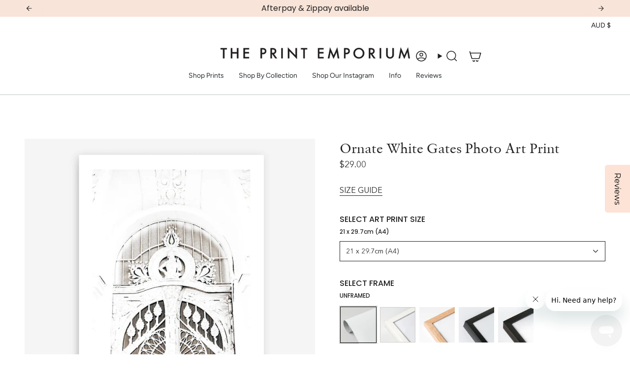

--- FILE ---
content_type: text/html; charset=utf-8
request_url: https://theprintemporium.com.au/products/ornate-white-gates-photo-art-print?section_id=api-product-grid-item
body_size: 2026
content:
<div id="shopify-section-api-product-grid-item" class="shopify-section">

<div data-api-content>
<div class="grid-item product-item product-item--swatches product-item--centered product-item--outer-text  "
    id="product-item--api-product-grid-item-6745560613027"
    data-grid-item
    
  >
    <div class="product-item__image double__image 564" data-product-image>
      <a class="product-link is-not-relative MI-CLASE-JAMAK " href="/products/ornate-white-gates-photo-art-print" aria-label="Ornate White Gates Photo Art Print" data-product-link="/products/ornate-white-gates-photo-art-print"><div class="product-item__bg" data-product-image-default><figure class="image-wrapper image-wrapper--cover lazy-image lazy-image--backfill is-loading" style="--aspect-ratio: 1;" data-aos-disabled="true"><img src="//theprintemporium.com.au/cdn/shop/products/Shop-Ornate-White-Gates-Photo-Art-Print-a-Moroccan-desert-boho-themed-photography-wall-art-print-from-The-Print-Emporium-wall-artwork-collection-Buy-Australian-made-fine-art-poster-an.jpg?crop=center&amp;height=1000&amp;v=1668162799&amp;width=1000" alt="Shop Ornate White Gates Photo Art Print a Moroccan desert boho themed photography wall art print from The Print Emporium wall artwork collection - Buy Australian made fine art poster and framed prints for the home and your interior decor room, TPE-1117-AP" width="1000" height="1000" loading="eager" decoding="async" srcset="//theprintemporium.com.au/cdn/shop/products/Shop-Ornate-White-Gates-Photo-Art-Print-a-Moroccan-desert-boho-themed-photography-wall-art-print-from-The-Print-Emporium-wall-artwork-collection-Buy-Australian-made-fine-art-poster-an.jpg?v=1668162799&amp;width=136 136w, //theprintemporium.com.au/cdn/shop/products/Shop-Ornate-White-Gates-Photo-Art-Print-a-Moroccan-desert-boho-themed-photography-wall-art-print-from-The-Print-Emporium-wall-artwork-collection-Buy-Australian-made-fine-art-poster-an.jpg?v=1668162799&amp;width=160 160w, //theprintemporium.com.au/cdn/shop/products/Shop-Ornate-White-Gates-Photo-Art-Print-a-Moroccan-desert-boho-themed-photography-wall-art-print-from-The-Print-Emporium-wall-artwork-collection-Buy-Australian-made-fine-art-poster-an.jpg?v=1668162799&amp;width=180 180w, //theprintemporium.com.au/cdn/shop/products/Shop-Ornate-White-Gates-Photo-Art-Print-a-Moroccan-desert-boho-themed-photography-wall-art-print-from-The-Print-Emporium-wall-artwork-collection-Buy-Australian-made-fine-art-poster-an.jpg?v=1668162799&amp;width=220 220w, //theprintemporium.com.au/cdn/shop/products/Shop-Ornate-White-Gates-Photo-Art-Print-a-Moroccan-desert-boho-themed-photography-wall-art-print-from-The-Print-Emporium-wall-artwork-collection-Buy-Australian-made-fine-art-poster-an.jpg?v=1668162799&amp;width=254 254w, //theprintemporium.com.au/cdn/shop/products/Shop-Ornate-White-Gates-Photo-Art-Print-a-Moroccan-desert-boho-themed-photography-wall-art-print-from-The-Print-Emporium-wall-artwork-collection-Buy-Australian-made-fine-art-poster-an.jpg?v=1668162799&amp;width=284 284w, //theprintemporium.com.au/cdn/shop/products/Shop-Ornate-White-Gates-Photo-Art-Print-a-Moroccan-desert-boho-themed-photography-wall-art-print-from-The-Print-Emporium-wall-artwork-collection-Buy-Australian-made-fine-art-poster-an.jpg?v=1668162799&amp;width=292 292w, //theprintemporium.com.au/cdn/shop/products/Shop-Ornate-White-Gates-Photo-Art-Print-a-Moroccan-desert-boho-themed-photography-wall-art-print-from-The-Print-Emporium-wall-artwork-collection-Buy-Australian-made-fine-art-poster-an.jpg?v=1668162799&amp;width=320 320w, //theprintemporium.com.au/cdn/shop/products/Shop-Ornate-White-Gates-Photo-Art-Print-a-Moroccan-desert-boho-themed-photography-wall-art-print-from-The-Print-Emporium-wall-artwork-collection-Buy-Australian-made-fine-art-poster-an.jpg?v=1668162799&amp;width=480 480w, //theprintemporium.com.au/cdn/shop/products/Shop-Ornate-White-Gates-Photo-Art-Print-a-Moroccan-desert-boho-themed-photography-wall-art-print-from-The-Print-Emporium-wall-artwork-collection-Buy-Australian-made-fine-art-poster-an.jpg?v=1668162799&amp;width=528 528w, //theprintemporium.com.au/cdn/shop/products/Shop-Ornate-White-Gates-Photo-Art-Print-a-Moroccan-desert-boho-themed-photography-wall-art-print-from-The-Print-Emporium-wall-artwork-collection-Buy-Australian-made-fine-art-poster-an.jpg?v=1668162799&amp;width=640 640w, //theprintemporium.com.au/cdn/shop/products/Shop-Ornate-White-Gates-Photo-Art-Print-a-Moroccan-desert-boho-themed-photography-wall-art-print-from-The-Print-Emporium-wall-artwork-collection-Buy-Australian-made-fine-art-poster-an.jpg?v=1668162799&amp;width=720 720w, //theprintemporium.com.au/cdn/shop/products/Shop-Ornate-White-Gates-Photo-Art-Print-a-Moroccan-desert-boho-themed-photography-wall-art-print-from-The-Print-Emporium-wall-artwork-collection-Buy-Australian-made-fine-art-poster-an.jpg?v=1668162799&amp;width=960 960w" sizes="500px" fetchpriority="high" class=" is-loading ">
</figure>

<div class="product-item__bg__inner" data-variant-title="21 x 29.7cm (A4) / UNFRAMED / WITH WHITE BORDER"><figure class="image-wrapper image-wrapper--cover lazy-image lazy-image--backfill is-loading" style="--aspect-ratio: 1;"><img src="//theprintemporium.com.au/cdn/shop/products/[base64].jpg?crop=center&amp;height=1000&amp;v=1678366284&amp;width=1000" alt="Shop Ornate White Gates Photo Art Print a Moroccan desert boho themed photography wall art print from The Print Emporium wall artwork collection - Buy Australian made fine art poster and framed prints for the home and your interior decor room, TPE-1117-AP" width="1000" height="1000" loading="lazy" decoding="async" srcset="//theprintemporium.com.au/cdn/shop/products/[base64].jpg?v=1678366284&amp;width=136 136w, //theprintemporium.com.au/cdn/shop/products/[base64].jpg?v=1678366284&amp;width=160 160w, //theprintemporium.com.au/cdn/shop/products/[base64].jpg?v=1678366284&amp;width=180 180w, //theprintemporium.com.au/cdn/shop/products/[base64].jpg?v=1678366284&amp;width=220 220w, //theprintemporium.com.au/cdn/shop/products/[base64].jpg?v=1678366284&amp;width=254 254w, //theprintemporium.com.au/cdn/shop/products/[base64].jpg?v=1678366284&amp;width=284 284w, //theprintemporium.com.au/cdn/shop/products/[base64].jpg?v=1678366284&amp;width=292 292w, //theprintemporium.com.au/cdn/shop/products/[base64].jpg?v=1678366284&amp;width=320 320w, //theprintemporium.com.au/cdn/shop/products/[base64].jpg?v=1678366284&amp;width=480 480w, //theprintemporium.com.au/cdn/shop/products/[base64].jpg?v=1678366284&amp;width=528 528w, //theprintemporium.com.au/cdn/shop/products/[base64].jpg?v=1678366284&amp;width=640 640w, //theprintemporium.com.au/cdn/shop/products/[base64].jpg?v=1678366284&amp;width=720 720w, //theprintemporium.com.au/cdn/shop/products/[base64].jpg?v=1678366284&amp;width=960 960w" sizes="500px" fetchpriority="low" class=" is-loading ">
</figure>
</div><div class="product-item__bg__inner" data-variant-title="21 x 29.7cm (A4) / UNFRAMED / NO BORDER"><figure class="image-wrapper image-wrapper--cover lazy-image lazy-image--backfill is-loading" style="--aspect-ratio: 1;"><img src="//theprintemporium.com.au/cdn/shop/products/[base64].jpg?crop=center&amp;height=1000&amp;v=1678366284&amp;width=1000" alt="Shop Ornate White Gates Photo Art Print a Moroccan desert boho themed photography wall art print from The Print Emporium wall artwork collection - Buy Australian made fine art poster and framed prints for the home and your interior decor room, TPE-1117-AP" width="1000" height="1000" loading="lazy" decoding="async" srcset="//theprintemporium.com.au/cdn/shop/products/[base64].jpg?v=1678366284&amp;width=136 136w, //theprintemporium.com.au/cdn/shop/products/[base64].jpg?v=1678366284&amp;width=160 160w, //theprintemporium.com.au/cdn/shop/products/[base64].jpg?v=1678366284&amp;width=180 180w, //theprintemporium.com.au/cdn/shop/products/[base64].jpg?v=1678366284&amp;width=220 220w, //theprintemporium.com.au/cdn/shop/products/[base64].jpg?v=1678366284&amp;width=254 254w, //theprintemporium.com.au/cdn/shop/products/[base64].jpg?v=1678366284&amp;width=284 284w, //theprintemporium.com.au/cdn/shop/products/[base64].jpg?v=1678366284&amp;width=292 292w, //theprintemporium.com.au/cdn/shop/products/[base64].jpg?v=1678366284&amp;width=320 320w, //theprintemporium.com.au/cdn/shop/products/[base64].jpg?v=1678366284&amp;width=480 480w, //theprintemporium.com.au/cdn/shop/products/[base64].jpg?v=1678366284&amp;width=528 528w, //theprintemporium.com.au/cdn/shop/products/[base64].jpg?v=1678366284&amp;width=640 640w, //theprintemporium.com.au/cdn/shop/products/[base64].jpg?v=1678366284&amp;width=720 720w, //theprintemporium.com.au/cdn/shop/products/[base64].jpg?v=1678366284&amp;width=960 960w" sizes="500px" fetchpriority="low" class=" is-loading ">
</figure>
</div><div class="product-item__bg__inner" data-variant-title="21 x 29.7cm (A4) / WHITE / WITH WHITE BORDER"><figure class="image-wrapper image-wrapper--cover lazy-image lazy-image--backfill is-loading" style="--aspect-ratio: 1;"><img src="//theprintemporium.com.au/cdn/shop/products/Shop-Ornate-White-Gates-Photo-Art-Print-a-Moroccan-desert-boho-themed-photography-wall-art-print-from-The-Print-Emporium-wall-artwork-collection-Buy-Australian-made-fine-art-poster-an.jpg?crop=center&amp;height=1000&amp;v=1668162799&amp;width=1000" alt="Shop Ornate White Gates Photo Art Print a Moroccan desert boho themed photography wall art print from The Print Emporium wall artwork collection - Buy Australian made fine art poster and framed prints for the home and your interior decor room, TPE-1117-AP" width="1000" height="1000" loading="lazy" decoding="async" srcset="//theprintemporium.com.au/cdn/shop/products/Shop-Ornate-White-Gates-Photo-Art-Print-a-Moroccan-desert-boho-themed-photography-wall-art-print-from-The-Print-Emporium-wall-artwork-collection-Buy-Australian-made-fine-art-poster-an.jpg?v=1668162799&amp;width=136 136w, //theprintemporium.com.au/cdn/shop/products/Shop-Ornate-White-Gates-Photo-Art-Print-a-Moroccan-desert-boho-themed-photography-wall-art-print-from-The-Print-Emporium-wall-artwork-collection-Buy-Australian-made-fine-art-poster-an.jpg?v=1668162799&amp;width=160 160w, //theprintemporium.com.au/cdn/shop/products/Shop-Ornate-White-Gates-Photo-Art-Print-a-Moroccan-desert-boho-themed-photography-wall-art-print-from-The-Print-Emporium-wall-artwork-collection-Buy-Australian-made-fine-art-poster-an.jpg?v=1668162799&amp;width=180 180w, //theprintemporium.com.au/cdn/shop/products/Shop-Ornate-White-Gates-Photo-Art-Print-a-Moroccan-desert-boho-themed-photography-wall-art-print-from-The-Print-Emporium-wall-artwork-collection-Buy-Australian-made-fine-art-poster-an.jpg?v=1668162799&amp;width=220 220w, //theprintemporium.com.au/cdn/shop/products/Shop-Ornate-White-Gates-Photo-Art-Print-a-Moroccan-desert-boho-themed-photography-wall-art-print-from-The-Print-Emporium-wall-artwork-collection-Buy-Australian-made-fine-art-poster-an.jpg?v=1668162799&amp;width=254 254w, //theprintemporium.com.au/cdn/shop/products/Shop-Ornate-White-Gates-Photo-Art-Print-a-Moroccan-desert-boho-themed-photography-wall-art-print-from-The-Print-Emporium-wall-artwork-collection-Buy-Australian-made-fine-art-poster-an.jpg?v=1668162799&amp;width=284 284w, //theprintemporium.com.au/cdn/shop/products/Shop-Ornate-White-Gates-Photo-Art-Print-a-Moroccan-desert-boho-themed-photography-wall-art-print-from-The-Print-Emporium-wall-artwork-collection-Buy-Australian-made-fine-art-poster-an.jpg?v=1668162799&amp;width=292 292w, //theprintemporium.com.au/cdn/shop/products/Shop-Ornate-White-Gates-Photo-Art-Print-a-Moroccan-desert-boho-themed-photography-wall-art-print-from-The-Print-Emporium-wall-artwork-collection-Buy-Australian-made-fine-art-poster-an.jpg?v=1668162799&amp;width=320 320w, //theprintemporium.com.au/cdn/shop/products/Shop-Ornate-White-Gates-Photo-Art-Print-a-Moroccan-desert-boho-themed-photography-wall-art-print-from-The-Print-Emporium-wall-artwork-collection-Buy-Australian-made-fine-art-poster-an.jpg?v=1668162799&amp;width=480 480w, //theprintemporium.com.au/cdn/shop/products/Shop-Ornate-White-Gates-Photo-Art-Print-a-Moroccan-desert-boho-themed-photography-wall-art-print-from-The-Print-Emporium-wall-artwork-collection-Buy-Australian-made-fine-art-poster-an.jpg?v=1668162799&amp;width=528 528w, //theprintemporium.com.au/cdn/shop/products/Shop-Ornate-White-Gates-Photo-Art-Print-a-Moroccan-desert-boho-themed-photography-wall-art-print-from-The-Print-Emporium-wall-artwork-collection-Buy-Australian-made-fine-art-poster-an.jpg?v=1668162799&amp;width=640 640w, //theprintemporium.com.au/cdn/shop/products/Shop-Ornate-White-Gates-Photo-Art-Print-a-Moroccan-desert-boho-themed-photography-wall-art-print-from-The-Print-Emporium-wall-artwork-collection-Buy-Australian-made-fine-art-poster-an.jpg?v=1668162799&amp;width=720 720w, //theprintemporium.com.au/cdn/shop/products/Shop-Ornate-White-Gates-Photo-Art-Print-a-Moroccan-desert-boho-themed-photography-wall-art-print-from-The-Print-Emporium-wall-artwork-collection-Buy-Australian-made-fine-art-poster-an.jpg?v=1668162799&amp;width=960 960w" sizes="500px" fetchpriority="low" class=" is-loading ">
</figure>
</div><div class="product-item__bg__inner" data-variant-title="21 x 29.7cm (A4) / WHITE / NO BORDER"><figure class="image-wrapper image-wrapper--cover lazy-image lazy-image--backfill is-loading" style="--aspect-ratio: 1;"><img src="//theprintemporium.com.au/cdn/shop/products/[base64].jpg?crop=center&amp;height=1000&amp;v=1678366284&amp;width=1000" alt="Shop Ornate White Gates Photo Art Print a Moroccan desert boho themed photography wall art print from The Print Emporium wall artwork collection - Buy Australian made fine art poster and framed prints for the home and your interior decor room, TPE-1117-AP" width="1000" height="1000" loading="lazy" decoding="async" srcset="//theprintemporium.com.au/cdn/shop/products/[base64].jpg?v=1678366284&amp;width=136 136w, //theprintemporium.com.au/cdn/shop/products/[base64].jpg?v=1678366284&amp;width=160 160w, //theprintemporium.com.au/cdn/shop/products/[base64].jpg?v=1678366284&amp;width=180 180w, //theprintemporium.com.au/cdn/shop/products/[base64].jpg?v=1678366284&amp;width=220 220w, //theprintemporium.com.au/cdn/shop/products/[base64].jpg?v=1678366284&amp;width=254 254w, //theprintemporium.com.au/cdn/shop/products/[base64].jpg?v=1678366284&amp;width=284 284w, //theprintemporium.com.au/cdn/shop/products/[base64].jpg?v=1678366284&amp;width=292 292w, //theprintemporium.com.au/cdn/shop/products/[base64].jpg?v=1678366284&amp;width=320 320w, //theprintemporium.com.au/cdn/shop/products/[base64].jpg?v=1678366284&amp;width=480 480w, //theprintemporium.com.au/cdn/shop/products/[base64].jpg?v=1678366284&amp;width=528 528w, //theprintemporium.com.au/cdn/shop/products/[base64].jpg?v=1678366284&amp;width=640 640w, //theprintemporium.com.au/cdn/shop/products/[base64].jpg?v=1678366284&amp;width=720 720w, //theprintemporium.com.au/cdn/shop/products/[base64].jpg?v=1678366284&amp;width=960 960w" sizes="500px" fetchpriority="low" class=" is-loading ">
</figure>
</div></div><hover-images class="product-item__bg__under">
              <div class="product-item__bg__slider" data-hover-slider><div class="product-item__bg__slide"
                    
                    data-hover-slide-touch
                  ><figure class="image-wrapper image-wrapper--cover lazy-image lazy-image--backfill is-loading" style="--aspect-ratio: 1;"><img src="//theprintemporium.com.au/cdn/shop/products/Shop-Ornate-White-Gates-Photo-Art-Print-a-Moroccan-desert-boho-themed-photography-wall-art-print-from-The-Print-Emporium-wall-artwork-collection-Buy-Australian-made-fine-art-poster-an.jpg?crop=center&amp;height=1000&amp;v=1668162799&amp;width=1000" alt="Shop Ornate White Gates Photo Art Print a Moroccan desert boho themed photography wall art print from The Print Emporium wall artwork collection - Buy Australian made fine art poster and framed prints for the home and your interior decor room, TPE-1117-AP" width="1000" height="1000" loading="lazy" decoding="async" srcset="//theprintemporium.com.au/cdn/shop/products/Shop-Ornate-White-Gates-Photo-Art-Print-a-Moroccan-desert-boho-themed-photography-wall-art-print-from-The-Print-Emporium-wall-artwork-collection-Buy-Australian-made-fine-art-poster-an.jpg?v=1668162799&amp;width=136 136w, //theprintemporium.com.au/cdn/shop/products/Shop-Ornate-White-Gates-Photo-Art-Print-a-Moroccan-desert-boho-themed-photography-wall-art-print-from-The-Print-Emporium-wall-artwork-collection-Buy-Australian-made-fine-art-poster-an.jpg?v=1668162799&amp;width=160 160w, //theprintemporium.com.au/cdn/shop/products/Shop-Ornate-White-Gates-Photo-Art-Print-a-Moroccan-desert-boho-themed-photography-wall-art-print-from-The-Print-Emporium-wall-artwork-collection-Buy-Australian-made-fine-art-poster-an.jpg?v=1668162799&amp;width=180 180w, //theprintemporium.com.au/cdn/shop/products/Shop-Ornate-White-Gates-Photo-Art-Print-a-Moroccan-desert-boho-themed-photography-wall-art-print-from-The-Print-Emporium-wall-artwork-collection-Buy-Australian-made-fine-art-poster-an.jpg?v=1668162799&amp;width=220 220w, //theprintemporium.com.au/cdn/shop/products/Shop-Ornate-White-Gates-Photo-Art-Print-a-Moroccan-desert-boho-themed-photography-wall-art-print-from-The-Print-Emporium-wall-artwork-collection-Buy-Australian-made-fine-art-poster-an.jpg?v=1668162799&amp;width=254 254w, //theprintemporium.com.au/cdn/shop/products/Shop-Ornate-White-Gates-Photo-Art-Print-a-Moroccan-desert-boho-themed-photography-wall-art-print-from-The-Print-Emporium-wall-artwork-collection-Buy-Australian-made-fine-art-poster-an.jpg?v=1668162799&amp;width=284 284w, //theprintemporium.com.au/cdn/shop/products/Shop-Ornate-White-Gates-Photo-Art-Print-a-Moroccan-desert-boho-themed-photography-wall-art-print-from-The-Print-Emporium-wall-artwork-collection-Buy-Australian-made-fine-art-poster-an.jpg?v=1668162799&amp;width=292 292w, //theprintemporium.com.au/cdn/shop/products/Shop-Ornate-White-Gates-Photo-Art-Print-a-Moroccan-desert-boho-themed-photography-wall-art-print-from-The-Print-Emporium-wall-artwork-collection-Buy-Australian-made-fine-art-poster-an.jpg?v=1668162799&amp;width=320 320w, //theprintemporium.com.au/cdn/shop/products/Shop-Ornate-White-Gates-Photo-Art-Print-a-Moroccan-desert-boho-themed-photography-wall-art-print-from-The-Print-Emporium-wall-artwork-collection-Buy-Australian-made-fine-art-poster-an.jpg?v=1668162799&amp;width=480 480w, //theprintemporium.com.au/cdn/shop/products/Shop-Ornate-White-Gates-Photo-Art-Print-a-Moroccan-desert-boho-themed-photography-wall-art-print-from-The-Print-Emporium-wall-artwork-collection-Buy-Australian-made-fine-art-poster-an.jpg?v=1668162799&amp;width=528 528w, //theprintemporium.com.au/cdn/shop/products/Shop-Ornate-White-Gates-Photo-Art-Print-a-Moroccan-desert-boho-themed-photography-wall-art-print-from-The-Print-Emporium-wall-artwork-collection-Buy-Australian-made-fine-art-poster-an.jpg?v=1668162799&amp;width=640 640w, //theprintemporium.com.au/cdn/shop/products/Shop-Ornate-White-Gates-Photo-Art-Print-a-Moroccan-desert-boho-themed-photography-wall-art-print-from-The-Print-Emporium-wall-artwork-collection-Buy-Australian-made-fine-art-poster-an.jpg?v=1668162799&amp;width=720 720w, //theprintemporium.com.au/cdn/shop/products/Shop-Ornate-White-Gates-Photo-Art-Print-a-Moroccan-desert-boho-themed-photography-wall-art-print-from-The-Print-Emporium-wall-artwork-collection-Buy-Australian-made-fine-art-poster-an.jpg?v=1668162799&amp;width=960 960w" sizes="500px" fetchpriority="low" class=" is-loading ">
</figure>
</div><div class="product-item__bg__slide"
                    
                      data-hover-slide
                    
                    data-hover-slide-touch
                  ><figure class="image-wrapper image-wrapper--cover lazy-image lazy-image--backfill is-loading" style="--aspect-ratio: 1;"><img src="//theprintemporium.com.au/cdn/shop/products/Sands-of-Time-I-_-Palace-Doors-_-Ornate-White-Grass-White-Art-Print-by-The-Print-Emporium_Australia_Interior36.jpg?crop=center&amp;height=1000&amp;v=1765277507&amp;width=1000" alt="" width="1000" height="1000" loading="lazy" decoding="async" srcset="//theprintemporium.com.au/cdn/shop/products/Sands-of-Time-I-_-Palace-Doors-_-Ornate-White-Grass-White-Art-Print-by-The-Print-Emporium_Australia_Interior36.jpg?v=1765277507&amp;width=136 136w, //theprintemporium.com.au/cdn/shop/products/Sands-of-Time-I-_-Palace-Doors-_-Ornate-White-Grass-White-Art-Print-by-The-Print-Emporium_Australia_Interior36.jpg?v=1765277507&amp;width=160 160w, //theprintemporium.com.au/cdn/shop/products/Sands-of-Time-I-_-Palace-Doors-_-Ornate-White-Grass-White-Art-Print-by-The-Print-Emporium_Australia_Interior36.jpg?v=1765277507&amp;width=180 180w, //theprintemporium.com.au/cdn/shop/products/Sands-of-Time-I-_-Palace-Doors-_-Ornate-White-Grass-White-Art-Print-by-The-Print-Emporium_Australia_Interior36.jpg?v=1765277507&amp;width=220 220w, //theprintemporium.com.au/cdn/shop/products/Sands-of-Time-I-_-Palace-Doors-_-Ornate-White-Grass-White-Art-Print-by-The-Print-Emporium_Australia_Interior36.jpg?v=1765277507&amp;width=254 254w, //theprintemporium.com.au/cdn/shop/products/Sands-of-Time-I-_-Palace-Doors-_-Ornate-White-Grass-White-Art-Print-by-The-Print-Emporium_Australia_Interior36.jpg?v=1765277507&amp;width=284 284w, //theprintemporium.com.au/cdn/shop/products/Sands-of-Time-I-_-Palace-Doors-_-Ornate-White-Grass-White-Art-Print-by-The-Print-Emporium_Australia_Interior36.jpg?v=1765277507&amp;width=292 292w, //theprintemporium.com.au/cdn/shop/products/Sands-of-Time-I-_-Palace-Doors-_-Ornate-White-Grass-White-Art-Print-by-The-Print-Emporium_Australia_Interior36.jpg?v=1765277507&amp;width=320 320w, //theprintemporium.com.au/cdn/shop/products/Sands-of-Time-I-_-Palace-Doors-_-Ornate-White-Grass-White-Art-Print-by-The-Print-Emporium_Australia_Interior36.jpg?v=1765277507&amp;width=480 480w, //theprintemporium.com.au/cdn/shop/products/Sands-of-Time-I-_-Palace-Doors-_-Ornate-White-Grass-White-Art-Print-by-The-Print-Emporium_Australia_Interior36.jpg?v=1765277507&amp;width=528 528w, //theprintemporium.com.au/cdn/shop/products/Sands-of-Time-I-_-Palace-Doors-_-Ornate-White-Grass-White-Art-Print-by-The-Print-Emporium_Australia_Interior36.jpg?v=1765277507&amp;width=640 640w, //theprintemporium.com.au/cdn/shop/products/Sands-of-Time-I-_-Palace-Doors-_-Ornate-White-Grass-White-Art-Print-by-The-Print-Emporium_Australia_Interior36.jpg?v=1765277507&amp;width=720 720w, //theprintemporium.com.au/cdn/shop/products/Sands-of-Time-I-_-Palace-Doors-_-Ornate-White-Grass-White-Art-Print-by-The-Print-Emporium_Australia_Interior36.jpg?v=1765277507&amp;width=960 960w" sizes="500px" fetchpriority="low" class=" is-loading ">
</figure>
</div></div>
            </hover-images></a>

      
    </div>

    <div class="product-information"
      style="--swatch-size: var(--swatch-size-filters);"
      data-product-information>
      <div class="product-item__info body-medium">
        <a class="product-link" href="/products/ornate-white-gates-photo-art-print" data-product-link="/products/ornate-white-gates-photo-art-print">
          <p class="product-item__title">Ornate White Gates Photo Art Print</p>

          <div class="product-item__price__holder"><div class="product-item__price" data-product-price>
<span class="price">
  
    <span class="new-price">
      
        <small>From</small>
      
$29
</span>
    
  
</span>
</div>
          </div>
        </a><div class="product-item__swatches__holder product-item__swatches__holder--square product-item__swatches__holder--text-slider">
            


<form class="radio__fieldset radio__fieldset--swatches radio__fieldset--pgi" data-grid-swatch-form data-fieldset>
          <grid-swatch class="selector-wrapper__scrollbar" data-scrollbar data-swatch-handle="ornate-white-gates-photo-art-print" data-swatch-label=" SELECT FRAME" data-swatch-values="UNFRAMED:unframed,WHITE:white,NATURAL OAK:natural-oak,BLACK SMOOTH:black-smooth,BLACK GRAIN:black-grain"></grid-swatch><div class="selector-wrapper__actions">
              <button type="button" class="radio__fieldset__arrow radio__fieldset__arrow--prev is-hidden" data-scrollbar-arrow-prev><svg aria-hidden="true" focusable="false" role="presentation" class="icon icon-nav-arrow-left" viewBox="0 0 24 24"><path d="m15 6-6 6 6 6" stroke="#000" stroke-linecap="round" stroke-linejoin="round"/></svg><span class="visually-hidden">See All</span>
              </button>
              <button type="button" class="radio__fieldset__arrow radio__fieldset__arrow--next is-hidden" data-scrollbar-arrow-next>
                <svg aria-hidden="true" focusable="false" role="presentation" class="icon icon-nav-arrow-right" viewBox="0 0 24 24"><path d="m9 6 6 6-6 6" stroke="#000" stroke-width="1" stroke-linecap="round" stroke-linejoin="round"/></svg>
                <span class="visually-hidden">See All</span>
              </button>
            </div></form>

            <span class="product-item__swatches__count">
              <span data-swatch-count>&nbsp;</span>
            </span>
          </div></div>
    </div>
  </div></div></div>

--- FILE ---
content_type: text/css
request_url: https://cdn.shopify.com/extensions/019be875-e08e-70ae-9876-ca59f0dd01a8/smart-product-filters-621/assets/globo.theme.broadcast.css
body_size: 102
content:
.spf-has-filter.spf-layout-theme.theme-store-id-868.gf-theme-version-5 #gf-products{display:grid}.spf-has-filter.spf-layout-theme.theme-store-id-868 #gf-products img.lazyloaded{height:100%}.spf-layout-theme.gf-left .gf-block-title:not(.gf-block-title-skeleton) .h3,.spf-layout-theme.gf-left .gf-block-title:not(.gf-block-title-skeleton) h3,.spf-layout-theme.gf-offcanvas .gf-block-title:not(.gf-block-title-skeleton) .h3,.spf-layout-theme.gf-offcanvas .gf-block-title:not(.gf-block-title-skeleton) h3{align-items:center;border-bottom:1px solid #f7f7f7;display:flex;font-size:.825rem;justify-content:space-between;padding:0 0 3px;text-transform:none}.spf-layout-theme.gf-left .gf-option-block .gf-block-title .h3:after,.spf-layout-theme.gf-left .gf-option-block .gf-block-title h3:after,.spf-layout-theme.gf-offcanvas .gf-option-block .gf-block-title .h3:after,.spf-layout-theme.gf-offcanvas .gf-option-block .gf-block-title h3:after{float:none;font-size:18px;margin-right:0;padding-left:8px}.spf-layout-theme.gf-left .gf-option-block,.spf-layout-theme.gf-offcanvas .gf-option-block{border:0!important;padding:10px 0}.spf-layout-theme .globo-selected-items-wrapper h3{border:0!important}.spf-layout-theme .gf-block-title .gf-clear{display:none}.spf-layout-theme .gf-option-block ul li a{color:#212121;font-size:.725rem}.spf-layout-theme .selected-item.gf-option-label a{font-size:13px;text-transform:none}.spf-layout-theme #gf-tree .noUi-marker-horizontal.noUi-marker{display:none}.spf-layout-theme #gf-tree .noUi-base,.spf-layout-theme #gf-tree .noUi-connects{height:4px}.spf-layout-theme #gf-tree .noUi-connect{background:#212121}.spf-layout-theme #gf-tree .noUi-handle{background:#212121;border:1px solid #212121;height:20px;width:20px}.spf-layout-theme .gf-range-inputs input[type=text]{border:1px solid #212121;border-radius:5px;padding:8px}.spf-has-filter.spf-layout-theme #gf-products,.spf-has-filter.spf-layout-theme .gf-actions{margin:0}.spf-has-filter.spf-layout-theme .collection__products:after{clear:both;content:"";display:table}.spf-has-filter.spf-layout-theme .checked .gf-Checkbox{background:transparent}.spf-has-filter.spf-layout-theme .checked .gf-Checkbox:after{background-color:#ab8c52;content:"";height:10px;left:2px;position:absolute;top:2px;width:10px}@media(min-width:768px){.spf-has-filter.spf-layout-theme.gf-left #gf-tree{background:var(---color-bg);display:flex;flex-direction:column;height:var(--full-screen);margin-right:-2px;mask-image:linear-gradient(0deg,transparent,#000),linear-gradient(270deg,transparent var(--scrollbar-width),#000 var(--scrollbar-width));-webkit-mask-image:linear-gradient(0deg,transparent,#000),linear-gradient(270deg,transparent var(--scrollbar-width),#000 var(--scrollbar-width));mask-position:left bottom;-webkit-mask-position:left bottom;mask-size:100% 20000px;-webkit-mask-size:100% 20000px;min-width:0;overflow-y:auto;padding:15px 15px 30px;position:sticky;position:-webkit-sticky;top:var(--newsletter-small-height);transition:mask-position .3s,-webkit-mask-position .3s;width:270px}.spf-has-filter.spf-layout-theme.gf-left #gf-tree:hover{-webkit-mask-position:left top}.spf-has-filter.spf-layout-theme.gf-left #gf-tree:not(.spf-hidden)+#gf-grid{padding-left:0;width:calc(100% - 270px)}}.spf-has-filter.theme-store-id-868.gf-theme-version-8.spf-layout-theme #filter-groups,.spf-has-filter.theme-store-id-868.gf-theme-version-8.spf-layout-theme nav.collection__nav.collection__nav--sort.collection__nav--filter{display:none}.spf-has-filter.theme-store-id-868.gf-theme-version-8.spf-layout-theme #gf-products{display:grid}.spf-has-filter.theme-store-id-868.gf-theme-version-8.spf-layout-theme #gf-tree .noUi-horizontal .noUi-handle{right:-9px}

--- FILE ---
content_type: text/javascript; charset=utf-8
request_url: https://theprintemporium.com.au/products/ornate-white-gates-photo-art-print.js
body_size: 5491
content:
{"id":6745560613027,"title":"Ornate White Gates Photo Art Print","handle":"ornate-white-gates-photo-art-print","description":"\u003cdiv style=\"text-align: left;\" class=\"ProductDescriptionContainer prodAccordionContent\" data-mce-style=\"text-align: left;\"\u003e\n\u003cp\u003eShop Ornate White Gates Photo Wall Art Print by The Print Emporium\n and update your wall decor at home easily with this artwork print from our collection. \u003c\/p\u003e\n\u003cp\u003eThis photography wall art print is now available as a reproduction giclée art print (digital print using archival pigment inks), and is available either unframed or framed.\u003c\/p\u003e\n\u003c\/div\u003e\n\u003cul\u003e\n\u003cli\u003eMade in Australia\u003c\/li\u003e\n\u003cli\u003eMany size options available\u003c\/li\u003e\n\u003cli\u003eFrame options available in wooden raw natural oak, white, or black to suit any room interior decor style\u003c\/li\u003e\n\u003cli\u003eAlso available as an unframed art print on matte 230gsm white paper, shipped rolled in a mailer tube\u003c\/li\u003e\n\u003c\/ul\u003e\n\u003cp\u003e\u003cspan style=\"color: #1e1e1d;\" data-mce-style=\"color: #1e1e1d;\"\u003eRead more about our product information and commonly asked questions below, and please get in touch with our friendly customer care team if you have any questions.\u003c\/span\u003e\u003c\/p\u003e","published_at":"2021-05-29T09:23:19+10:00","created_at":"2021-04-19T02:18:19+10:00","vendor":"The Print Emporium","type":"PHOTOGRAPHY WALL ART PRINT","tags":["All Prints","Beige","Boho","Cream","Moroccan","Neutrals","Paper Art Print","Photography","Portrait","Rectangle","View All","White"],"price":2900,"price_min":2900,"price_max":54900,"available":true,"price_varies":true,"compare_at_price":null,"compare_at_price_min":0,"compare_at_price_max":0,"compare_at_price_varies":false,"variants":[{"id":39908871798947,"title":"21 x 29.7cm (A4) \/ UNFRAMED \/ WITH WHITE BORDER","option1":"21 x 29.7cm (A4)","option2":"UNFRAMED","option3":"WITH WHITE BORDER","sku":"TPE-1117-AP","requires_shipping":true,"taxable":true,"featured_image":{"id":36076445597859,"product_id":6745560613027,"position":14,"created_at":"2022-11-11T21:34:15+11:00","updated_at":"2023-03-09T23:51:24+11:00","alt":"Shop Ornate White Gates Photo Art Print a Moroccan desert boho themed photography wall art print from The Print Emporium wall artwork collection - Buy Australian made fine art poster and framed prints for the home and your interior decor room, TPE-1117-AP","width":1000,"height":1000,"src":"https:\/\/cdn.shopify.com\/s\/files\/1\/1244\/6908\/products\/[base64].jpg?v=1678366284","variant_ids":[39908871798947,39908872126627,39908872454307,39908872880291,39908873371811,39908874223779,39908874289315,39908874846371]},"available":true,"name":"Ornate White Gates Photo Art Print - 21 x 29.7cm (A4) \/ UNFRAMED \/ WITH WHITE BORDER","public_title":"21 x 29.7cm (A4) \/ UNFRAMED \/ WITH WHITE BORDER","options":["21 x 29.7cm (A4)","UNFRAMED","WITH WHITE BORDER"],"price":2900,"weight":250,"compare_at_price":null,"inventory_quantity":30,"inventory_management":"shopify","inventory_policy":"deny","barcode":null,"featured_media":{"alt":"Shop Ornate White Gates Photo Art Print a Moroccan desert boho themed photography wall art print from The Print Emporium wall artwork collection - Buy Australian made fine art poster and framed prints for the home and your interior decor room, TPE-1117-AP","id":28490501587107,"position":14,"preview_image":{"aspect_ratio":1.0,"height":1000,"width":1000,"src":"https:\/\/cdn.shopify.com\/s\/files\/1\/1244\/6908\/products\/[base64].jpg?v=1678366284"}},"requires_selling_plan":false,"selling_plan_allocations":[]},{"id":39908871831715,"title":"21 x 29.7cm (A4) \/ UNFRAMED \/ NO BORDER","option1":"21 x 29.7cm (A4)","option2":"UNFRAMED","option3":"NO BORDER","sku":"TPE-1117-AP","requires_shipping":true,"taxable":true,"featured_image":{"id":36076445958307,"product_id":6745560613027,"position":15,"created_at":"2022-11-11T21:34:19+11:00","updated_at":"2023-03-09T23:51:24+11:00","alt":"Shop Ornate White Gates Photo Art Print a Moroccan desert boho themed photography wall art print from The Print Emporium wall artwork collection - Buy Australian made fine art poster and framed prints for the home and your interior decor room, TPE-1117-AP","width":1000,"height":1000,"src":"https:\/\/cdn.shopify.com\/s\/files\/1\/1244\/6908\/products\/[base64].jpg?v=1678366284","variant_ids":[39908871831715,39908872159395,39908872487075,39908872945827,39908873404579,39908874256547,39908874322083,39908874879139]},"available":true,"name":"Ornate White Gates Photo Art Print - 21 x 29.7cm (A4) \/ UNFRAMED \/ NO BORDER","public_title":"21 x 29.7cm (A4) \/ UNFRAMED \/ NO BORDER","options":["21 x 29.7cm (A4)","UNFRAMED","NO BORDER"],"price":2900,"weight":250,"compare_at_price":null,"inventory_quantity":30,"inventory_management":"shopify","inventory_policy":"deny","barcode":null,"featured_media":{"alt":"Shop Ornate White Gates Photo Art Print a Moroccan desert boho themed photography wall art print from The Print Emporium wall artwork collection - Buy Australian made fine art poster and framed prints for the home and your interior decor room, TPE-1117-AP","id":28490501980323,"position":15,"preview_image":{"aspect_ratio":1.0,"height":1000,"width":1000,"src":"https:\/\/cdn.shopify.com\/s\/files\/1\/1244\/6908\/products\/[base64].jpg?v=1678366284"}},"requires_selling_plan":false,"selling_plan_allocations":[]},{"id":39908871864483,"title":"21 x 29.7cm (A4) \/ WHITE \/ WITH WHITE BORDER","option1":"21 x 29.7cm (A4)","option2":"WHITE","option3":"WITH WHITE BORDER","sku":"TPE-1117-AP","requires_shipping":true,"taxable":true,"featured_image":{"id":36076443107491,"product_id":6745560613027,"position":1,"created_at":"2022-11-11T21:33:19+11:00","updated_at":"2022-11-11T21:33:19+11:00","alt":"Shop Ornate White Gates Photo Art Print a Moroccan desert boho themed photography wall art print from The Print Emporium wall artwork collection - Buy Australian made fine art poster and framed prints for the home and your interior decor room, TPE-1117-AP","width":1000,"height":1000,"src":"https:\/\/cdn.shopify.com\/s\/files\/1\/1244\/6908\/products\/Shop-Ornate-White-Gates-Photo-Art-Print-a-Moroccan-desert-boho-themed-photography-wall-art-print-from-The-Print-Emporium-wall-artwork-collection-Buy-Australian-made-fine-art-poster-an.jpg?v=1668162799","variant_ids":[39908871864483,39908872192163,39908872519843,39908873011363,39908873437347,39908873961635,39908874354851,39908874944675]},"available":true,"name":"Ornate White Gates Photo Art Print - 21 x 29.7cm (A4) \/ WHITE \/ WITH WHITE BORDER","public_title":"21 x 29.7cm (A4) \/ WHITE \/ WITH WHITE BORDER","options":["21 x 29.7cm (A4)","WHITE","WITH WHITE BORDER"],"price":9900,"weight":470,"compare_at_price":null,"inventory_quantity":30,"inventory_management":"shopify","inventory_policy":"deny","barcode":null,"featured_media":{"alt":"Shop Ornate White Gates Photo Art Print a Moroccan desert boho themed photography wall art print from The Print Emporium wall artwork collection - Buy Australian made fine art poster and framed prints for the home and your interior decor room, TPE-1117-AP","id":28490499063971,"position":1,"preview_image":{"aspect_ratio":1.0,"height":1000,"width":1000,"src":"https:\/\/cdn.shopify.com\/s\/files\/1\/1244\/6908\/products\/Shop-Ornate-White-Gates-Photo-Art-Print-a-Moroccan-desert-boho-themed-photography-wall-art-print-from-The-Print-Emporium-wall-artwork-collection-Buy-Australian-made-fine-art-poster-an.jpg?v=1668162799"}},"requires_selling_plan":false,"selling_plan_allocations":[]},{"id":39908871897251,"title":"21 x 29.7cm (A4) \/ WHITE \/ NO BORDER","option1":"21 x 29.7cm (A4)","option2":"WHITE","option3":"NO BORDER","sku":"TPE-1117-AP","requires_shipping":true,"taxable":true,"featured_image":{"id":36076444385443,"product_id":6745560613027,"position":9,"created_at":"2022-11-11T21:33:50+11:00","updated_at":"2023-03-09T23:51:24+11:00","alt":"Shop Ornate White Gates Photo Art Print a Moroccan desert boho themed photography wall art print from The Print Emporium wall artwork collection - Buy Australian made fine art poster and framed prints for the home and your interior decor room, TPE-1117-AP","width":1000,"height":1000,"src":"https:\/\/cdn.shopify.com\/s\/files\/1\/1244\/6908\/products\/[base64].jpg?v=1678366284","variant_ids":[39908871897251,39908872224931,39908872552611,39908873109667,39908873502883,39908874027171,39908874453155,39908875042979]},"available":true,"name":"Ornate White Gates Photo Art Print - 21 x 29.7cm (A4) \/ WHITE \/ NO BORDER","public_title":"21 x 29.7cm (A4) \/ WHITE \/ NO BORDER","options":["21 x 29.7cm (A4)","WHITE","NO BORDER"],"price":9900,"weight":470,"compare_at_price":null,"inventory_quantity":30,"inventory_management":"shopify","inventory_policy":"deny","barcode":null,"featured_media":{"alt":"Shop Ornate White Gates Photo Art Print a Moroccan desert boho themed photography wall art print from The Print Emporium wall artwork collection - Buy Australian made fine art poster and framed prints for the home and your interior decor room, TPE-1117-AP","id":28490500407459,"position":9,"preview_image":{"aspect_ratio":1.0,"height":1000,"width":1000,"src":"https:\/\/cdn.shopify.com\/s\/files\/1\/1244\/6908\/products\/[base64].jpg?v=1678366284"}},"requires_selling_plan":false,"selling_plan_allocations":[]},{"id":39908871930019,"title":"21 x 29.7cm (A4) \/ NATURAL OAK \/ WITH WHITE BORDER","option1":"21 x 29.7cm (A4)","option2":"NATURAL OAK","option3":"WITH WHITE BORDER","sku":"TPE-1117-AP","requires_shipping":true,"taxable":true,"featured_image":{"id":36076444647587,"product_id":6745560613027,"position":10,"created_at":"2022-11-11T21:33:54+11:00","updated_at":"2023-03-09T23:51:24+11:00","alt":"Shop Ornate White Gates Photo Art Print a Moroccan desert boho themed photography wall art print from The Print Emporium wall artwork collection - Buy Australian made fine art poster and framed prints for the home and your interior decor room, TPE-1117-AP","width":1000,"height":1000,"src":"https:\/\/cdn.shopify.com\/s\/files\/1\/1244\/6908\/products\/[base64].jpg?v=1678366284","variant_ids":[39908871930019,39908872257699,39908872585379,39908873273507,39908873535651,39908874092707,39908874518691,39908875075747]},"available":true,"name":"Ornate White Gates Photo Art Print - 21 x 29.7cm (A4) \/ NATURAL OAK \/ WITH WHITE BORDER","public_title":"21 x 29.7cm (A4) \/ NATURAL OAK \/ WITH WHITE BORDER","options":["21 x 29.7cm (A4)","NATURAL OAK","WITH WHITE BORDER"],"price":9900,"weight":470,"compare_at_price":null,"inventory_quantity":30,"inventory_management":"shopify","inventory_policy":"deny","barcode":null,"featured_media":{"alt":"Shop Ornate White Gates Photo Art Print a Moroccan desert boho themed photography wall art print from The Print Emporium wall artwork collection - Buy Australian made fine art poster and framed prints for the home and your interior decor room, TPE-1117-AP","id":28490500669603,"position":10,"preview_image":{"aspect_ratio":1.0,"height":1000,"width":1000,"src":"https:\/\/cdn.shopify.com\/s\/files\/1\/1244\/6908\/products\/[base64].jpg?v=1678366284"}},"requires_selling_plan":false,"selling_plan_allocations":[]},{"id":39908871962787,"title":"21 x 29.7cm (A4) \/ NATURAL OAK \/ NO BORDER","option1":"21 x 29.7cm (A4)","option2":"NATURAL OAK","option3":"NO BORDER","sku":"TPE-1117-AP","requires_shipping":true,"taxable":true,"featured_image":{"id":36076444876963,"product_id":6745560613027,"position":11,"created_at":"2022-11-11T21:33:59+11:00","updated_at":"2023-03-09T23:51:24+11:00","alt":"Shop Ornate White Gates Photo Art Print a Moroccan desert boho themed photography wall art print from The Print Emporium wall artwork collection - Buy Australian made fine art poster and framed prints for the home and your interior decor room, TPE-1117-AP","width":1000,"height":1000,"src":"https:\/\/cdn.shopify.com\/s\/files\/1\/1244\/6908\/products\/[base64].jpg?v=1678366284","variant_ids":[39908871962787,39908872290467,39908872618147,39908873339043,39908873568419,39908874158243,39908874584227,39908875108515]},"available":true,"name":"Ornate White Gates Photo Art Print - 21 x 29.7cm (A4) \/ NATURAL OAK \/ NO BORDER","public_title":"21 x 29.7cm (A4) \/ NATURAL OAK \/ NO BORDER","options":["21 x 29.7cm (A4)","NATURAL OAK","NO BORDER"],"price":9900,"weight":470,"compare_at_price":null,"inventory_quantity":30,"inventory_management":"shopify","inventory_policy":"deny","barcode":null,"featured_media":{"alt":"Shop Ornate White Gates Photo Art Print a Moroccan desert boho themed photography wall art print from The Print Emporium wall artwork collection - Buy Australian made fine art poster and framed prints for the home and your interior decor room, TPE-1117-AP","id":28490500866211,"position":11,"preview_image":{"aspect_ratio":1.0,"height":1000,"width":1000,"src":"https:\/\/cdn.shopify.com\/s\/files\/1\/1244\/6908\/products\/[base64].jpg?v=1678366284"}},"requires_selling_plan":false,"selling_plan_allocations":[]},{"id":39908871995555,"title":"21 x 29.7cm (A4) \/ BLACK SMOOTH \/ WITH WHITE BORDER","option1":"21 x 29.7cm (A4)","option2":"BLACK SMOOTH","option3":"WITH WHITE BORDER","sku":"TPE-1117-AP","requires_shipping":true,"taxable":true,"featured_image":{"id":36076444942499,"product_id":6745560613027,"position":12,"created_at":"2022-11-11T21:34:04+11:00","updated_at":"2023-03-09T23:51:24+11:00","alt":"Shop Ornate White Gates Photo Art Print a Moroccan desert boho themed photography wall art print from The Print Emporium wall artwork collection - Buy Australian made fine art poster and framed prints for the home and your interior decor room, TPE-1117-AP","width":1000,"height":1000,"src":"https:\/\/cdn.shopify.com\/s\/files\/1\/1244\/6908\/products\/[base64].jpg?v=1678366284","variant_ids":[39908871995555,39908872061091,39908872323235,39908872388771,39908872650915,39908872749219,39908873175203,39908873601187,39908873666723,39908873732259,39908873830563,39908874649763,39908874780835,39908875141283,39908875206819,42673515921571]},"available":true,"name":"Ornate White Gates Photo Art Print - 21 x 29.7cm (A4) \/ BLACK SMOOTH \/ WITH WHITE BORDER","public_title":"21 x 29.7cm (A4) \/ BLACK SMOOTH \/ WITH WHITE BORDER","options":["21 x 29.7cm (A4)","BLACK SMOOTH","WITH WHITE BORDER"],"price":9900,"weight":470,"compare_at_price":null,"inventory_quantity":30,"inventory_management":"shopify","inventory_policy":"deny","barcode":null,"featured_media":{"alt":"Shop Ornate White Gates Photo Art Print a Moroccan desert boho themed photography wall art print from The Print Emporium wall artwork collection - Buy Australian made fine art poster and framed prints for the home and your interior decor room, TPE-1117-AP","id":28490500931747,"position":12,"preview_image":{"aspect_ratio":1.0,"height":1000,"width":1000,"src":"https:\/\/cdn.shopify.com\/s\/files\/1\/1244\/6908\/products\/[base64].jpg?v=1678366284"}},"requires_selling_plan":false,"selling_plan_allocations":[]},{"id":39908872028323,"title":"21 x 29.7cm (A4) \/ BLACK SMOOTH \/ NO BORDER","option1":"21 x 29.7cm (A4)","option2":"BLACK SMOOTH","option3":"NO BORDER","sku":"TPE-1117-AP","requires_shipping":true,"taxable":true,"featured_image":{"id":36076445171875,"product_id":6745560613027,"position":13,"created_at":"2022-11-11T21:34:10+11:00","updated_at":"2023-03-09T23:51:24+11:00","alt":"Shop Ornate White Gates Photo Art Print a Moroccan desert boho themed photography wall art print from The Print Emporium wall artwork collection - Buy Australian made fine art poster and framed prints for the home and your interior decor room, TPE-1117-AP","width":1000,"height":1000,"src":"https:\/\/cdn.shopify.com\/s\/files\/1\/1244\/6908\/products\/[base64].jpg?v=1678366284","variant_ids":[39908872028323,39908872093859,39908872356003,39908872421539,39908872683683,39908872814755,39908873240739,39908873633955,39908873699491,39908873765027,39908873896099,39908874715299,39908874813603,39908875174051,39908875239587,43259680129187]},"available":true,"name":"Ornate White Gates Photo Art Print - 21 x 29.7cm (A4) \/ BLACK SMOOTH \/ NO BORDER","public_title":"21 x 29.7cm (A4) \/ BLACK SMOOTH \/ NO BORDER","options":["21 x 29.7cm (A4)","BLACK SMOOTH","NO BORDER"],"price":9900,"weight":470,"compare_at_price":null,"inventory_quantity":30,"inventory_management":"shopify","inventory_policy":"deny","barcode":null,"featured_media":{"alt":"Shop Ornate White Gates Photo Art Print a Moroccan desert boho themed photography wall art print from The Print Emporium wall artwork collection - Buy Australian made fine art poster and framed prints for the home and your interior decor room, TPE-1117-AP","id":28490501193891,"position":13,"preview_image":{"aspect_ratio":1.0,"height":1000,"width":1000,"src":"https:\/\/cdn.shopify.com\/s\/files\/1\/1244\/6908\/products\/[base64].jpg?v=1678366284"}},"requires_selling_plan":false,"selling_plan_allocations":[]},{"id":39908872061091,"title":"21 x 29.7cm (A4) \/ BLACK GRAIN \/ WITH WHITE BORDER","option1":"21 x 29.7cm (A4)","option2":"BLACK GRAIN","option3":"WITH WHITE BORDER","sku":"TPE-1117-AP","requires_shipping":true,"taxable":true,"featured_image":{"id":36076444942499,"product_id":6745560613027,"position":12,"created_at":"2022-11-11T21:34:04+11:00","updated_at":"2023-03-09T23:51:24+11:00","alt":"Shop Ornate White Gates Photo Art Print a Moroccan desert boho themed photography wall art print from The Print Emporium wall artwork collection - Buy Australian made fine art poster and framed prints for the home and your interior decor room, TPE-1117-AP","width":1000,"height":1000,"src":"https:\/\/cdn.shopify.com\/s\/files\/1\/1244\/6908\/products\/[base64].jpg?v=1678366284","variant_ids":[39908871995555,39908872061091,39908872323235,39908872388771,39908872650915,39908872749219,39908873175203,39908873601187,39908873666723,39908873732259,39908873830563,39908874649763,39908874780835,39908875141283,39908875206819,42673515921571]},"available":true,"name":"Ornate White Gates Photo Art Print - 21 x 29.7cm (A4) \/ BLACK GRAIN \/ WITH WHITE BORDER","public_title":"21 x 29.7cm (A4) \/ BLACK GRAIN \/ WITH WHITE BORDER","options":["21 x 29.7cm (A4)","BLACK GRAIN","WITH WHITE BORDER"],"price":9900,"weight":470,"compare_at_price":null,"inventory_quantity":30,"inventory_management":"shopify","inventory_policy":"deny","barcode":null,"featured_media":{"alt":"Shop Ornate White Gates Photo Art Print a Moroccan desert boho themed photography wall art print from The Print Emporium wall artwork collection - Buy Australian made fine art poster and framed prints for the home and your interior decor room, TPE-1117-AP","id":28490500931747,"position":12,"preview_image":{"aspect_ratio":1.0,"height":1000,"width":1000,"src":"https:\/\/cdn.shopify.com\/s\/files\/1\/1244\/6908\/products\/[base64].jpg?v=1678366284"}},"requires_selling_plan":false,"selling_plan_allocations":[]},{"id":39908872093859,"title":"21 x 29.7cm (A4) \/ BLACK GRAIN \/ NO BORDER","option1":"21 x 29.7cm (A4)","option2":"BLACK GRAIN","option3":"NO BORDER","sku":"TPE-1117-AP","requires_shipping":true,"taxable":true,"featured_image":{"id":36076445171875,"product_id":6745560613027,"position":13,"created_at":"2022-11-11T21:34:10+11:00","updated_at":"2023-03-09T23:51:24+11:00","alt":"Shop Ornate White Gates Photo Art Print a Moroccan desert boho themed photography wall art print from The Print Emporium wall artwork collection - Buy Australian made fine art poster and framed prints for the home and your interior decor room, TPE-1117-AP","width":1000,"height":1000,"src":"https:\/\/cdn.shopify.com\/s\/files\/1\/1244\/6908\/products\/[base64].jpg?v=1678366284","variant_ids":[39908872028323,39908872093859,39908872356003,39908872421539,39908872683683,39908872814755,39908873240739,39908873633955,39908873699491,39908873765027,39908873896099,39908874715299,39908874813603,39908875174051,39908875239587,43259680129187]},"available":true,"name":"Ornate White Gates Photo Art Print - 21 x 29.7cm (A4) \/ BLACK GRAIN \/ NO BORDER","public_title":"21 x 29.7cm (A4) \/ BLACK GRAIN \/ NO BORDER","options":["21 x 29.7cm (A4)","BLACK GRAIN","NO BORDER"],"price":9900,"weight":470,"compare_at_price":null,"inventory_quantity":30,"inventory_management":"shopify","inventory_policy":"deny","barcode":null,"featured_media":{"alt":"Shop Ornate White Gates Photo Art Print a Moroccan desert boho themed photography wall art print from The Print Emporium wall artwork collection - Buy Australian made fine art poster and framed prints for the home and your interior decor room, TPE-1117-AP","id":28490501193891,"position":13,"preview_image":{"aspect_ratio":1.0,"height":1000,"width":1000,"src":"https:\/\/cdn.shopify.com\/s\/files\/1\/1244\/6908\/products\/[base64].jpg?v=1678366284"}},"requires_selling_plan":false,"selling_plan_allocations":[]},{"id":39908872126627,"title":"29.7 x 42cm (A3) \/ UNFRAMED \/ WITH WHITE BORDER","option1":"29.7 x 42cm (A3)","option2":"UNFRAMED","option3":"WITH WHITE BORDER","sku":"TPE-1117-AP","requires_shipping":true,"taxable":true,"featured_image":{"id":36076445597859,"product_id":6745560613027,"position":14,"created_at":"2022-11-11T21:34:15+11:00","updated_at":"2023-03-09T23:51:24+11:00","alt":"Shop Ornate White Gates Photo Art Print a Moroccan desert boho themed photography wall art print from The Print Emporium wall artwork collection - Buy Australian made fine art poster and framed prints for the home and your interior decor room, TPE-1117-AP","width":1000,"height":1000,"src":"https:\/\/cdn.shopify.com\/s\/files\/1\/1244\/6908\/products\/[base64].jpg?v=1678366284","variant_ids":[39908871798947,39908872126627,39908872454307,39908872880291,39908873371811,39908874223779,39908874289315,39908874846371]},"available":true,"name":"Ornate White Gates Photo Art Print - 29.7 x 42cm (A3) \/ UNFRAMED \/ WITH WHITE BORDER","public_title":"29.7 x 42cm (A3) \/ UNFRAMED \/ WITH WHITE BORDER","options":["29.7 x 42cm (A3)","UNFRAMED","WITH WHITE BORDER"],"price":4900,"weight":250,"compare_at_price":null,"inventory_quantity":30,"inventory_management":"shopify","inventory_policy":"deny","barcode":null,"featured_media":{"alt":"Shop Ornate White Gates Photo Art Print a Moroccan desert boho themed photography wall art print from The Print Emporium wall artwork collection - Buy Australian made fine art poster and framed prints for the home and your interior decor room, TPE-1117-AP","id":28490501587107,"position":14,"preview_image":{"aspect_ratio":1.0,"height":1000,"width":1000,"src":"https:\/\/cdn.shopify.com\/s\/files\/1\/1244\/6908\/products\/[base64].jpg?v=1678366284"}},"requires_selling_plan":false,"selling_plan_allocations":[]},{"id":39908872159395,"title":"29.7 x 42cm (A3) \/ UNFRAMED \/ NO BORDER","option1":"29.7 x 42cm (A3)","option2":"UNFRAMED","option3":"NO BORDER","sku":"TPE-1117-AP","requires_shipping":true,"taxable":true,"featured_image":{"id":36076445958307,"product_id":6745560613027,"position":15,"created_at":"2022-11-11T21:34:19+11:00","updated_at":"2023-03-09T23:51:24+11:00","alt":"Shop Ornate White Gates Photo Art Print a Moroccan desert boho themed photography wall art print from The Print Emporium wall artwork collection - Buy Australian made fine art poster and framed prints for the home and your interior decor room, TPE-1117-AP","width":1000,"height":1000,"src":"https:\/\/cdn.shopify.com\/s\/files\/1\/1244\/6908\/products\/[base64].jpg?v=1678366284","variant_ids":[39908871831715,39908872159395,39908872487075,39908872945827,39908873404579,39908874256547,39908874322083,39908874879139]},"available":true,"name":"Ornate White Gates Photo Art Print - 29.7 x 42cm (A3) \/ UNFRAMED \/ NO BORDER","public_title":"29.7 x 42cm (A3) \/ UNFRAMED \/ NO BORDER","options":["29.7 x 42cm (A3)","UNFRAMED","NO BORDER"],"price":4900,"weight":250,"compare_at_price":null,"inventory_quantity":30,"inventory_management":"shopify","inventory_policy":"deny","barcode":null,"featured_media":{"alt":"Shop Ornate White Gates Photo Art Print a Moroccan desert boho themed photography wall art print from The Print Emporium wall artwork collection - Buy Australian made fine art poster and framed prints for the home and your interior decor room, TPE-1117-AP","id":28490501980323,"position":15,"preview_image":{"aspect_ratio":1.0,"height":1000,"width":1000,"src":"https:\/\/cdn.shopify.com\/s\/files\/1\/1244\/6908\/products\/[base64].jpg?v=1678366284"}},"requires_selling_plan":false,"selling_plan_allocations":[]},{"id":39908872192163,"title":"29.7 x 42cm (A3) \/ WHITE \/ WITH WHITE BORDER","option1":"29.7 x 42cm (A3)","option2":"WHITE","option3":"WITH WHITE BORDER","sku":"TPE-1117-AP","requires_shipping":true,"taxable":true,"featured_image":{"id":36076443107491,"product_id":6745560613027,"position":1,"created_at":"2022-11-11T21:33:19+11:00","updated_at":"2022-11-11T21:33:19+11:00","alt":"Shop Ornate White Gates Photo Art Print a Moroccan desert boho themed photography wall art print from The Print Emporium wall artwork collection - Buy Australian made fine art poster and framed prints for the home and your interior decor room, TPE-1117-AP","width":1000,"height":1000,"src":"https:\/\/cdn.shopify.com\/s\/files\/1\/1244\/6908\/products\/Shop-Ornate-White-Gates-Photo-Art-Print-a-Moroccan-desert-boho-themed-photography-wall-art-print-from-The-Print-Emporium-wall-artwork-collection-Buy-Australian-made-fine-art-poster-an.jpg?v=1668162799","variant_ids":[39908871864483,39908872192163,39908872519843,39908873011363,39908873437347,39908873961635,39908874354851,39908874944675]},"available":true,"name":"Ornate White Gates Photo Art Print - 29.7 x 42cm (A3) \/ WHITE \/ WITH WHITE BORDER","public_title":"29.7 x 42cm (A3) \/ WHITE \/ WITH WHITE BORDER","options":["29.7 x 42cm (A3)","WHITE","WITH WHITE BORDER"],"price":17900,"weight":940,"compare_at_price":null,"inventory_quantity":30,"inventory_management":"shopify","inventory_policy":"deny","barcode":null,"featured_media":{"alt":"Shop Ornate White Gates Photo Art Print a Moroccan desert boho themed photography wall art print from The Print Emporium wall artwork collection - Buy Australian made fine art poster and framed prints for the home and your interior decor room, TPE-1117-AP","id":28490499063971,"position":1,"preview_image":{"aspect_ratio":1.0,"height":1000,"width":1000,"src":"https:\/\/cdn.shopify.com\/s\/files\/1\/1244\/6908\/products\/Shop-Ornate-White-Gates-Photo-Art-Print-a-Moroccan-desert-boho-themed-photography-wall-art-print-from-The-Print-Emporium-wall-artwork-collection-Buy-Australian-made-fine-art-poster-an.jpg?v=1668162799"}},"requires_selling_plan":false,"selling_plan_allocations":[]},{"id":39908872224931,"title":"29.7 x 42cm (A3) \/ WHITE \/ NO BORDER","option1":"29.7 x 42cm (A3)","option2":"WHITE","option3":"NO BORDER","sku":"TPE-1117-AP","requires_shipping":true,"taxable":true,"featured_image":{"id":36076444385443,"product_id":6745560613027,"position":9,"created_at":"2022-11-11T21:33:50+11:00","updated_at":"2023-03-09T23:51:24+11:00","alt":"Shop Ornate White Gates Photo Art Print a Moroccan desert boho themed photography wall art print from The Print Emporium wall artwork collection - Buy Australian made fine art poster and framed prints for the home and your interior decor room, TPE-1117-AP","width":1000,"height":1000,"src":"https:\/\/cdn.shopify.com\/s\/files\/1\/1244\/6908\/products\/[base64].jpg?v=1678366284","variant_ids":[39908871897251,39908872224931,39908872552611,39908873109667,39908873502883,39908874027171,39908874453155,39908875042979]},"available":true,"name":"Ornate White Gates Photo Art Print - 29.7 x 42cm (A3) \/ WHITE \/ NO BORDER","public_title":"29.7 x 42cm (A3) \/ WHITE \/ NO BORDER","options":["29.7 x 42cm (A3)","WHITE","NO BORDER"],"price":17900,"weight":940,"compare_at_price":null,"inventory_quantity":30,"inventory_management":"shopify","inventory_policy":"deny","barcode":null,"featured_media":{"alt":"Shop Ornate White Gates Photo Art Print a Moroccan desert boho themed photography wall art print from The Print Emporium wall artwork collection - Buy Australian made fine art poster and framed prints for the home and your interior decor room, TPE-1117-AP","id":28490500407459,"position":9,"preview_image":{"aspect_ratio":1.0,"height":1000,"width":1000,"src":"https:\/\/cdn.shopify.com\/s\/files\/1\/1244\/6908\/products\/[base64].jpg?v=1678366284"}},"requires_selling_plan":false,"selling_plan_allocations":[]},{"id":39908872257699,"title":"29.7 x 42cm (A3) \/ NATURAL OAK \/ WITH WHITE BORDER","option1":"29.7 x 42cm (A3)","option2":"NATURAL OAK","option3":"WITH WHITE BORDER","sku":"TPE-1117-AP","requires_shipping":true,"taxable":true,"featured_image":{"id":36076444647587,"product_id":6745560613027,"position":10,"created_at":"2022-11-11T21:33:54+11:00","updated_at":"2023-03-09T23:51:24+11:00","alt":"Shop Ornate White Gates Photo Art Print a Moroccan desert boho themed photography wall art print from The Print Emporium wall artwork collection - Buy Australian made fine art poster and framed prints for the home and your interior decor room, TPE-1117-AP","width":1000,"height":1000,"src":"https:\/\/cdn.shopify.com\/s\/files\/1\/1244\/6908\/products\/[base64].jpg?v=1678366284","variant_ids":[39908871930019,39908872257699,39908872585379,39908873273507,39908873535651,39908874092707,39908874518691,39908875075747]},"available":true,"name":"Ornate White Gates Photo Art Print - 29.7 x 42cm (A3) \/ NATURAL OAK \/ WITH WHITE BORDER","public_title":"29.7 x 42cm (A3) \/ NATURAL OAK \/ WITH WHITE BORDER","options":["29.7 x 42cm (A3)","NATURAL OAK","WITH WHITE BORDER"],"price":17900,"weight":940,"compare_at_price":null,"inventory_quantity":30,"inventory_management":"shopify","inventory_policy":"deny","barcode":null,"featured_media":{"alt":"Shop Ornate White Gates Photo Art Print a Moroccan desert boho themed photography wall art print from The Print Emporium wall artwork collection - Buy Australian made fine art poster and framed prints for the home and your interior decor room, TPE-1117-AP","id":28490500669603,"position":10,"preview_image":{"aspect_ratio":1.0,"height":1000,"width":1000,"src":"https:\/\/cdn.shopify.com\/s\/files\/1\/1244\/6908\/products\/[base64].jpg?v=1678366284"}},"requires_selling_plan":false,"selling_plan_allocations":[]},{"id":39908872290467,"title":"29.7 x 42cm (A3) \/ NATURAL OAK \/ NO BORDER","option1":"29.7 x 42cm (A3)","option2":"NATURAL OAK","option3":"NO BORDER","sku":"TPE-1117-AP","requires_shipping":true,"taxable":true,"featured_image":{"id":36076444876963,"product_id":6745560613027,"position":11,"created_at":"2022-11-11T21:33:59+11:00","updated_at":"2023-03-09T23:51:24+11:00","alt":"Shop Ornate White Gates Photo Art Print a Moroccan desert boho themed photography wall art print from The Print Emporium wall artwork collection - Buy Australian made fine art poster and framed prints for the home and your interior decor room, TPE-1117-AP","width":1000,"height":1000,"src":"https:\/\/cdn.shopify.com\/s\/files\/1\/1244\/6908\/products\/[base64].jpg?v=1678366284","variant_ids":[39908871962787,39908872290467,39908872618147,39908873339043,39908873568419,39908874158243,39908874584227,39908875108515]},"available":true,"name":"Ornate White Gates Photo Art Print - 29.7 x 42cm (A3) \/ NATURAL OAK \/ NO BORDER","public_title":"29.7 x 42cm (A3) \/ NATURAL OAK \/ NO BORDER","options":["29.7 x 42cm (A3)","NATURAL OAK","NO BORDER"],"price":17900,"weight":940,"compare_at_price":null,"inventory_quantity":30,"inventory_management":"shopify","inventory_policy":"deny","barcode":null,"featured_media":{"alt":"Shop Ornate White Gates Photo Art Print a Moroccan desert boho themed photography wall art print from The Print Emporium wall artwork collection - Buy Australian made fine art poster and framed prints for the home and your interior decor room, TPE-1117-AP","id":28490500866211,"position":11,"preview_image":{"aspect_ratio":1.0,"height":1000,"width":1000,"src":"https:\/\/cdn.shopify.com\/s\/files\/1\/1244\/6908\/products\/[base64].jpg?v=1678366284"}},"requires_selling_plan":false,"selling_plan_allocations":[]},{"id":39908872323235,"title":"29.7 x 42cm (A3) \/ BLACK SMOOTH \/ WITH WHITE BORDER","option1":"29.7 x 42cm (A3)","option2":"BLACK SMOOTH","option3":"WITH WHITE BORDER","sku":"TPE-1117-AP","requires_shipping":true,"taxable":true,"featured_image":{"id":36076444942499,"product_id":6745560613027,"position":12,"created_at":"2022-11-11T21:34:04+11:00","updated_at":"2023-03-09T23:51:24+11:00","alt":"Shop Ornate White Gates Photo Art Print a Moroccan desert boho themed photography wall art print from The Print Emporium wall artwork collection - Buy Australian made fine art poster and framed prints for the home and your interior decor room, TPE-1117-AP","width":1000,"height":1000,"src":"https:\/\/cdn.shopify.com\/s\/files\/1\/1244\/6908\/products\/[base64].jpg?v=1678366284","variant_ids":[39908871995555,39908872061091,39908872323235,39908872388771,39908872650915,39908872749219,39908873175203,39908873601187,39908873666723,39908873732259,39908873830563,39908874649763,39908874780835,39908875141283,39908875206819,42673515921571]},"available":true,"name":"Ornate White Gates Photo Art Print - 29.7 x 42cm (A3) \/ BLACK SMOOTH \/ WITH WHITE BORDER","public_title":"29.7 x 42cm (A3) \/ BLACK SMOOTH \/ WITH WHITE BORDER","options":["29.7 x 42cm (A3)","BLACK SMOOTH","WITH WHITE BORDER"],"price":17900,"weight":940,"compare_at_price":null,"inventory_quantity":30,"inventory_management":"shopify","inventory_policy":"deny","barcode":null,"featured_media":{"alt":"Shop Ornate White Gates Photo Art Print a Moroccan desert boho themed photography wall art print from The Print Emporium wall artwork collection - Buy Australian made fine art poster and framed prints for the home and your interior decor room, TPE-1117-AP","id":28490500931747,"position":12,"preview_image":{"aspect_ratio":1.0,"height":1000,"width":1000,"src":"https:\/\/cdn.shopify.com\/s\/files\/1\/1244\/6908\/products\/[base64].jpg?v=1678366284"}},"requires_selling_plan":false,"selling_plan_allocations":[]},{"id":39908872356003,"title":"29.7 x 42cm (A3) \/ BLACK SMOOTH \/ NO BORDER","option1":"29.7 x 42cm (A3)","option2":"BLACK SMOOTH","option3":"NO BORDER","sku":"TPE-1117-AP","requires_shipping":true,"taxable":true,"featured_image":{"id":36076445171875,"product_id":6745560613027,"position":13,"created_at":"2022-11-11T21:34:10+11:00","updated_at":"2023-03-09T23:51:24+11:00","alt":"Shop Ornate White Gates Photo Art Print a Moroccan desert boho themed photography wall art print from The Print Emporium wall artwork collection - Buy Australian made fine art poster and framed prints for the home and your interior decor room, TPE-1117-AP","width":1000,"height":1000,"src":"https:\/\/cdn.shopify.com\/s\/files\/1\/1244\/6908\/products\/[base64].jpg?v=1678366284","variant_ids":[39908872028323,39908872093859,39908872356003,39908872421539,39908872683683,39908872814755,39908873240739,39908873633955,39908873699491,39908873765027,39908873896099,39908874715299,39908874813603,39908875174051,39908875239587,43259680129187]},"available":true,"name":"Ornate White Gates Photo Art Print - 29.7 x 42cm (A3) \/ BLACK SMOOTH \/ NO BORDER","public_title":"29.7 x 42cm (A3) \/ BLACK SMOOTH \/ NO BORDER","options":["29.7 x 42cm (A3)","BLACK SMOOTH","NO BORDER"],"price":17900,"weight":940,"compare_at_price":null,"inventory_quantity":30,"inventory_management":"shopify","inventory_policy":"deny","barcode":null,"featured_media":{"alt":"Shop Ornate White Gates Photo Art Print a Moroccan desert boho themed photography wall art print from The Print Emporium wall artwork collection - Buy Australian made fine art poster and framed prints for the home and your interior decor room, TPE-1117-AP","id":28490501193891,"position":13,"preview_image":{"aspect_ratio":1.0,"height":1000,"width":1000,"src":"https:\/\/cdn.shopify.com\/s\/files\/1\/1244\/6908\/products\/[base64].jpg?v=1678366284"}},"requires_selling_plan":false,"selling_plan_allocations":[]},{"id":39908872388771,"title":"29.7 x 42cm (A3) \/ BLACK GRAIN \/ WITH WHITE BORDER","option1":"29.7 x 42cm (A3)","option2":"BLACK GRAIN","option3":"WITH WHITE BORDER","sku":"TPE-1117-AP","requires_shipping":true,"taxable":true,"featured_image":{"id":36076444942499,"product_id":6745560613027,"position":12,"created_at":"2022-11-11T21:34:04+11:00","updated_at":"2023-03-09T23:51:24+11:00","alt":"Shop Ornate White Gates Photo Art Print a Moroccan desert boho themed photography wall art print from The Print Emporium wall artwork collection - Buy Australian made fine art poster and framed prints for the home and your interior decor room, TPE-1117-AP","width":1000,"height":1000,"src":"https:\/\/cdn.shopify.com\/s\/files\/1\/1244\/6908\/products\/[base64].jpg?v=1678366284","variant_ids":[39908871995555,39908872061091,39908872323235,39908872388771,39908872650915,39908872749219,39908873175203,39908873601187,39908873666723,39908873732259,39908873830563,39908874649763,39908874780835,39908875141283,39908875206819,42673515921571]},"available":true,"name":"Ornate White Gates Photo Art Print - 29.7 x 42cm (A3) \/ BLACK GRAIN \/ WITH WHITE BORDER","public_title":"29.7 x 42cm (A3) \/ BLACK GRAIN \/ WITH WHITE BORDER","options":["29.7 x 42cm (A3)","BLACK GRAIN","WITH WHITE BORDER"],"price":17900,"weight":940,"compare_at_price":null,"inventory_quantity":30,"inventory_management":"shopify","inventory_policy":"deny","barcode":null,"featured_media":{"alt":"Shop Ornate White Gates Photo Art Print a Moroccan desert boho themed photography wall art print from The Print Emporium wall artwork collection - Buy Australian made fine art poster and framed prints for the home and your interior decor room, TPE-1117-AP","id":28490500931747,"position":12,"preview_image":{"aspect_ratio":1.0,"height":1000,"width":1000,"src":"https:\/\/cdn.shopify.com\/s\/files\/1\/1244\/6908\/products\/[base64].jpg?v=1678366284"}},"requires_selling_plan":false,"selling_plan_allocations":[]},{"id":39908872421539,"title":"29.7 x 42cm (A3) \/ BLACK GRAIN \/ NO BORDER","option1":"29.7 x 42cm (A3)","option2":"BLACK GRAIN","option3":"NO BORDER","sku":"TPE-1117-AP","requires_shipping":true,"taxable":true,"featured_image":{"id":36076445171875,"product_id":6745560613027,"position":13,"created_at":"2022-11-11T21:34:10+11:00","updated_at":"2023-03-09T23:51:24+11:00","alt":"Shop Ornate White Gates Photo Art Print a Moroccan desert boho themed photography wall art print from The Print Emporium wall artwork collection - Buy Australian made fine art poster and framed prints for the home and your interior decor room, TPE-1117-AP","width":1000,"height":1000,"src":"https:\/\/cdn.shopify.com\/s\/files\/1\/1244\/6908\/products\/[base64].jpg?v=1678366284","variant_ids":[39908872028323,39908872093859,39908872356003,39908872421539,39908872683683,39908872814755,39908873240739,39908873633955,39908873699491,39908873765027,39908873896099,39908874715299,39908874813603,39908875174051,39908875239587,43259680129187]},"available":true,"name":"Ornate White Gates Photo Art Print - 29.7 x 42cm (A3) \/ BLACK GRAIN \/ NO BORDER","public_title":"29.7 x 42cm (A3) \/ BLACK GRAIN \/ NO BORDER","options":["29.7 x 42cm (A3)","BLACK GRAIN","NO BORDER"],"price":17900,"weight":940,"compare_at_price":null,"inventory_quantity":30,"inventory_management":"shopify","inventory_policy":"deny","barcode":null,"featured_media":{"alt":"Shop Ornate White Gates Photo Art Print a Moroccan desert boho themed photography wall art print from The Print Emporium wall artwork collection - Buy Australian made fine art poster and framed prints for the home and your interior decor room, TPE-1117-AP","id":28490501193891,"position":13,"preview_image":{"aspect_ratio":1.0,"height":1000,"width":1000,"src":"https:\/\/cdn.shopify.com\/s\/files\/1\/1244\/6908\/products\/[base64].jpg?v=1678366284"}},"requires_selling_plan":false,"selling_plan_allocations":[]},{"id":39908872454307,"title":"42 x 59.4cm (A2) \/ UNFRAMED \/ WITH WHITE BORDER","option1":"42 x 59.4cm (A2)","option2":"UNFRAMED","option3":"WITH WHITE BORDER","sku":"TPE-1117-AP","requires_shipping":true,"taxable":true,"featured_image":{"id":36076445597859,"product_id":6745560613027,"position":14,"created_at":"2022-11-11T21:34:15+11:00","updated_at":"2023-03-09T23:51:24+11:00","alt":"Shop Ornate White Gates Photo Art Print a Moroccan desert boho themed photography wall art print from The Print Emporium wall artwork collection - Buy Australian made fine art poster and framed prints for the home and your interior decor room, TPE-1117-AP","width":1000,"height":1000,"src":"https:\/\/cdn.shopify.com\/s\/files\/1\/1244\/6908\/products\/[base64].jpg?v=1678366284","variant_ids":[39908871798947,39908872126627,39908872454307,39908872880291,39908873371811,39908874223779,39908874289315,39908874846371]},"available":true,"name":"Ornate White Gates Photo Art Print - 42 x 59.4cm (A2) \/ UNFRAMED \/ WITH WHITE BORDER","public_title":"42 x 59.4cm (A2) \/ UNFRAMED \/ WITH WHITE BORDER","options":["42 x 59.4cm (A2)","UNFRAMED","WITH WHITE BORDER"],"price":6900,"weight":250,"compare_at_price":null,"inventory_quantity":30,"inventory_management":"shopify","inventory_policy":"deny","barcode":null,"featured_media":{"alt":"Shop Ornate White Gates Photo Art Print a Moroccan desert boho themed photography wall art print from The Print Emporium wall artwork collection - Buy Australian made fine art poster and framed prints for the home and your interior decor room, TPE-1117-AP","id":28490501587107,"position":14,"preview_image":{"aspect_ratio":1.0,"height":1000,"width":1000,"src":"https:\/\/cdn.shopify.com\/s\/files\/1\/1244\/6908\/products\/[base64].jpg?v=1678366284"}},"requires_selling_plan":false,"selling_plan_allocations":[]},{"id":39908872487075,"title":"42 x 59.4cm (A2) \/ UNFRAMED \/ NO BORDER","option1":"42 x 59.4cm (A2)","option2":"UNFRAMED","option3":"NO BORDER","sku":"TPE-1117-AP","requires_shipping":true,"taxable":true,"featured_image":{"id":36076445958307,"product_id":6745560613027,"position":15,"created_at":"2022-11-11T21:34:19+11:00","updated_at":"2023-03-09T23:51:24+11:00","alt":"Shop Ornate White Gates Photo Art Print a Moroccan desert boho themed photography wall art print from The Print Emporium wall artwork collection - Buy Australian made fine art poster and framed prints for the home and your interior decor room, TPE-1117-AP","width":1000,"height":1000,"src":"https:\/\/cdn.shopify.com\/s\/files\/1\/1244\/6908\/products\/[base64].jpg?v=1678366284","variant_ids":[39908871831715,39908872159395,39908872487075,39908872945827,39908873404579,39908874256547,39908874322083,39908874879139]},"available":true,"name":"Ornate White Gates Photo Art Print - 42 x 59.4cm (A2) \/ UNFRAMED \/ NO BORDER","public_title":"42 x 59.4cm (A2) \/ UNFRAMED \/ NO BORDER","options":["42 x 59.4cm (A2)","UNFRAMED","NO BORDER"],"price":6900,"weight":250,"compare_at_price":null,"inventory_quantity":30,"inventory_management":"shopify","inventory_policy":"deny","barcode":null,"featured_media":{"alt":"Shop Ornate White Gates Photo Art Print a Moroccan desert boho themed photography wall art print from The Print Emporium wall artwork collection - Buy Australian made fine art poster and framed prints for the home and your interior decor room, TPE-1117-AP","id":28490501980323,"position":15,"preview_image":{"aspect_ratio":1.0,"height":1000,"width":1000,"src":"https:\/\/cdn.shopify.com\/s\/files\/1\/1244\/6908\/products\/[base64].jpg?v=1678366284"}},"requires_selling_plan":false,"selling_plan_allocations":[]},{"id":39908872519843,"title":"42 x 59.4cm (A2) \/ WHITE \/ WITH WHITE BORDER","option1":"42 x 59.4cm (A2)","option2":"WHITE","option3":"WITH WHITE BORDER","sku":"TPE-1117-AP","requires_shipping":true,"taxable":true,"featured_image":{"id":36076443107491,"product_id":6745560613027,"position":1,"created_at":"2022-11-11T21:33:19+11:00","updated_at":"2022-11-11T21:33:19+11:00","alt":"Shop Ornate White Gates Photo Art Print a Moroccan desert boho themed photography wall art print from The Print Emporium wall artwork collection - Buy Australian made fine art poster and framed prints for the home and your interior decor room, TPE-1117-AP","width":1000,"height":1000,"src":"https:\/\/cdn.shopify.com\/s\/files\/1\/1244\/6908\/products\/Shop-Ornate-White-Gates-Photo-Art-Print-a-Moroccan-desert-boho-themed-photography-wall-art-print-from-The-Print-Emporium-wall-artwork-collection-Buy-Australian-made-fine-art-poster-an.jpg?v=1668162799","variant_ids":[39908871864483,39908872192163,39908872519843,39908873011363,39908873437347,39908873961635,39908874354851,39908874944675]},"available":true,"name":"Ornate White Gates Photo Art Print - 42 x 59.4cm (A2) \/ WHITE \/ WITH WHITE BORDER","public_title":"42 x 59.4cm (A2) \/ WHITE \/ WITH WHITE BORDER","options":["42 x 59.4cm (A2)","WHITE","WITH WHITE BORDER"],"price":23900,"weight":1870,"compare_at_price":null,"inventory_quantity":30,"inventory_management":"shopify","inventory_policy":"deny","barcode":null,"featured_media":{"alt":"Shop Ornate White Gates Photo Art Print a Moroccan desert boho themed photography wall art print from The Print Emporium wall artwork collection - Buy Australian made fine art poster and framed prints for the home and your interior decor room, TPE-1117-AP","id":28490499063971,"position":1,"preview_image":{"aspect_ratio":1.0,"height":1000,"width":1000,"src":"https:\/\/cdn.shopify.com\/s\/files\/1\/1244\/6908\/products\/Shop-Ornate-White-Gates-Photo-Art-Print-a-Moroccan-desert-boho-themed-photography-wall-art-print-from-The-Print-Emporium-wall-artwork-collection-Buy-Australian-made-fine-art-poster-an.jpg?v=1668162799"}},"requires_selling_plan":false,"selling_plan_allocations":[]},{"id":39908872552611,"title":"42 x 59.4cm (A2) \/ WHITE \/ NO BORDER","option1":"42 x 59.4cm (A2)","option2":"WHITE","option3":"NO BORDER","sku":"TPE-1117-AP","requires_shipping":true,"taxable":true,"featured_image":{"id":36076444385443,"product_id":6745560613027,"position":9,"created_at":"2022-11-11T21:33:50+11:00","updated_at":"2023-03-09T23:51:24+11:00","alt":"Shop Ornate White Gates Photo Art Print a Moroccan desert boho themed photography wall art print from The Print Emporium wall artwork collection - Buy Australian made fine art poster and framed prints for the home and your interior decor room, TPE-1117-AP","width":1000,"height":1000,"src":"https:\/\/cdn.shopify.com\/s\/files\/1\/1244\/6908\/products\/[base64].jpg?v=1678366284","variant_ids":[39908871897251,39908872224931,39908872552611,39908873109667,39908873502883,39908874027171,39908874453155,39908875042979]},"available":true,"name":"Ornate White Gates Photo Art Print - 42 x 59.4cm (A2) \/ WHITE \/ NO BORDER","public_title":"42 x 59.4cm (A2) \/ WHITE \/ NO BORDER","options":["42 x 59.4cm (A2)","WHITE","NO BORDER"],"price":23900,"weight":1870,"compare_at_price":null,"inventory_quantity":30,"inventory_management":"shopify","inventory_policy":"deny","barcode":null,"featured_media":{"alt":"Shop Ornate White Gates Photo Art Print a Moroccan desert boho themed photography wall art print from The Print Emporium wall artwork collection - Buy Australian made fine art poster and framed prints for the home and your interior decor room, TPE-1117-AP","id":28490500407459,"position":9,"preview_image":{"aspect_ratio":1.0,"height":1000,"width":1000,"src":"https:\/\/cdn.shopify.com\/s\/files\/1\/1244\/6908\/products\/[base64].jpg?v=1678366284"}},"requires_selling_plan":false,"selling_plan_allocations":[]},{"id":39908872585379,"title":"42 x 59.4cm (A2) \/ NATURAL OAK \/ WITH WHITE BORDER","option1":"42 x 59.4cm (A2)","option2":"NATURAL OAK","option3":"WITH WHITE BORDER","sku":"TPE-1117-AP","requires_shipping":true,"taxable":true,"featured_image":{"id":36076444647587,"product_id":6745560613027,"position":10,"created_at":"2022-11-11T21:33:54+11:00","updated_at":"2023-03-09T23:51:24+11:00","alt":"Shop Ornate White Gates Photo Art Print a Moroccan desert boho themed photography wall art print from The Print Emporium wall artwork collection - Buy Australian made fine art poster and framed prints for the home and your interior decor room, TPE-1117-AP","width":1000,"height":1000,"src":"https:\/\/cdn.shopify.com\/s\/files\/1\/1244\/6908\/products\/[base64].jpg?v=1678366284","variant_ids":[39908871930019,39908872257699,39908872585379,39908873273507,39908873535651,39908874092707,39908874518691,39908875075747]},"available":true,"name":"Ornate White Gates Photo Art Print - 42 x 59.4cm (A2) \/ NATURAL OAK \/ WITH WHITE BORDER","public_title":"42 x 59.4cm (A2) \/ NATURAL OAK \/ WITH WHITE BORDER","options":["42 x 59.4cm (A2)","NATURAL OAK","WITH WHITE BORDER"],"price":23900,"weight":1870,"compare_at_price":null,"inventory_quantity":30,"inventory_management":"shopify","inventory_policy":"deny","barcode":null,"featured_media":{"alt":"Shop Ornate White Gates Photo Art Print a Moroccan desert boho themed photography wall art print from The Print Emporium wall artwork collection - Buy Australian made fine art poster and framed prints for the home and your interior decor room, TPE-1117-AP","id":28490500669603,"position":10,"preview_image":{"aspect_ratio":1.0,"height":1000,"width":1000,"src":"https:\/\/cdn.shopify.com\/s\/files\/1\/1244\/6908\/products\/[base64].jpg?v=1678366284"}},"requires_selling_plan":false,"selling_plan_allocations":[]},{"id":39908872618147,"title":"42 x 59.4cm (A2) \/ NATURAL OAK \/ NO BORDER","option1":"42 x 59.4cm (A2)","option2":"NATURAL OAK","option3":"NO BORDER","sku":"TPE-1117-AP","requires_shipping":true,"taxable":true,"featured_image":{"id":36076444876963,"product_id":6745560613027,"position":11,"created_at":"2022-11-11T21:33:59+11:00","updated_at":"2023-03-09T23:51:24+11:00","alt":"Shop Ornate White Gates Photo Art Print a Moroccan desert boho themed photography wall art print from The Print Emporium wall artwork collection - Buy Australian made fine art poster and framed prints for the home and your interior decor room, TPE-1117-AP","width":1000,"height":1000,"src":"https:\/\/cdn.shopify.com\/s\/files\/1\/1244\/6908\/products\/[base64].jpg?v=1678366284","variant_ids":[39908871962787,39908872290467,39908872618147,39908873339043,39908873568419,39908874158243,39908874584227,39908875108515]},"available":true,"name":"Ornate White Gates Photo Art Print - 42 x 59.4cm (A2) \/ NATURAL OAK \/ NO BORDER","public_title":"42 x 59.4cm (A2) \/ NATURAL OAK \/ NO BORDER","options":["42 x 59.4cm (A2)","NATURAL OAK","NO BORDER"],"price":23900,"weight":1870,"compare_at_price":null,"inventory_quantity":30,"inventory_management":"shopify","inventory_policy":"deny","barcode":null,"featured_media":{"alt":"Shop Ornate White Gates Photo Art Print a Moroccan desert boho themed photography wall art print from The Print Emporium wall artwork collection - Buy Australian made fine art poster and framed prints for the home and your interior decor room, TPE-1117-AP","id":28490500866211,"position":11,"preview_image":{"aspect_ratio":1.0,"height":1000,"width":1000,"src":"https:\/\/cdn.shopify.com\/s\/files\/1\/1244\/6908\/products\/[base64].jpg?v=1678366284"}},"requires_selling_plan":false,"selling_plan_allocations":[]},{"id":39908872650915,"title":"42 x 59.4cm (A2) \/ BLACK SMOOTH \/ WITH WHITE BORDER","option1":"42 x 59.4cm (A2)","option2":"BLACK SMOOTH","option3":"WITH WHITE BORDER","sku":"TPE-1117-AP","requires_shipping":true,"taxable":true,"featured_image":{"id":36076444942499,"product_id":6745560613027,"position":12,"created_at":"2022-11-11T21:34:04+11:00","updated_at":"2023-03-09T23:51:24+11:00","alt":"Shop Ornate White Gates Photo Art Print a Moroccan desert boho themed photography wall art print from The Print Emporium wall artwork collection - Buy Australian made fine art poster and framed prints for the home and your interior decor room, TPE-1117-AP","width":1000,"height":1000,"src":"https:\/\/cdn.shopify.com\/s\/files\/1\/1244\/6908\/products\/[base64].jpg?v=1678366284","variant_ids":[39908871995555,39908872061091,39908872323235,39908872388771,39908872650915,39908872749219,39908873175203,39908873601187,39908873666723,39908873732259,39908873830563,39908874649763,39908874780835,39908875141283,39908875206819,42673515921571]},"available":true,"name":"Ornate White Gates Photo Art Print - 42 x 59.4cm (A2) \/ BLACK SMOOTH \/ WITH WHITE BORDER","public_title":"42 x 59.4cm (A2) \/ BLACK SMOOTH \/ WITH WHITE BORDER","options":["42 x 59.4cm (A2)","BLACK SMOOTH","WITH WHITE BORDER"],"price":23900,"weight":1870,"compare_at_price":null,"inventory_quantity":30,"inventory_management":"shopify","inventory_policy":"deny","barcode":null,"featured_media":{"alt":"Shop Ornate White Gates Photo Art Print a Moroccan desert boho themed photography wall art print from The Print Emporium wall artwork collection - Buy Australian made fine art poster and framed prints for the home and your interior decor room, TPE-1117-AP","id":28490500931747,"position":12,"preview_image":{"aspect_ratio":1.0,"height":1000,"width":1000,"src":"https:\/\/cdn.shopify.com\/s\/files\/1\/1244\/6908\/products\/[base64].jpg?v=1678366284"}},"requires_selling_plan":false,"selling_plan_allocations":[]},{"id":39908872683683,"title":"42 x 59.4cm (A2) \/ BLACK SMOOTH \/ NO BORDER","option1":"42 x 59.4cm (A2)","option2":"BLACK SMOOTH","option3":"NO BORDER","sku":"TPE-1117-AP","requires_shipping":true,"taxable":true,"featured_image":{"id":36076445171875,"product_id":6745560613027,"position":13,"created_at":"2022-11-11T21:34:10+11:00","updated_at":"2023-03-09T23:51:24+11:00","alt":"Shop Ornate White Gates Photo Art Print a Moroccan desert boho themed photography wall art print from The Print Emporium wall artwork collection - Buy Australian made fine art poster and framed prints for the home and your interior decor room, TPE-1117-AP","width":1000,"height":1000,"src":"https:\/\/cdn.shopify.com\/s\/files\/1\/1244\/6908\/products\/[base64].jpg?v=1678366284","variant_ids":[39908872028323,39908872093859,39908872356003,39908872421539,39908872683683,39908872814755,39908873240739,39908873633955,39908873699491,39908873765027,39908873896099,39908874715299,39908874813603,39908875174051,39908875239587,43259680129187]},"available":true,"name":"Ornate White Gates Photo Art Print - 42 x 59.4cm (A2) \/ BLACK SMOOTH \/ NO BORDER","public_title":"42 x 59.4cm (A2) \/ BLACK SMOOTH \/ NO BORDER","options":["42 x 59.4cm (A2)","BLACK SMOOTH","NO BORDER"],"price":23900,"weight":1870,"compare_at_price":null,"inventory_quantity":30,"inventory_management":"shopify","inventory_policy":"deny","barcode":null,"featured_media":{"alt":"Shop Ornate White Gates Photo Art Print a Moroccan desert boho themed photography wall art print from The Print Emporium wall artwork collection - Buy Australian made fine art poster and framed prints for the home and your interior decor room, TPE-1117-AP","id":28490501193891,"position":13,"preview_image":{"aspect_ratio":1.0,"height":1000,"width":1000,"src":"https:\/\/cdn.shopify.com\/s\/files\/1\/1244\/6908\/products\/[base64].jpg?v=1678366284"}},"requires_selling_plan":false,"selling_plan_allocations":[]},{"id":39908872749219,"title":"42 x 59.4cm (A2) \/ BLACK GRAIN \/ WITH WHITE BORDER","option1":"42 x 59.4cm (A2)","option2":"BLACK GRAIN","option3":"WITH WHITE BORDER","sku":"TPE-1117-AP","requires_shipping":true,"taxable":true,"featured_image":{"id":36076444942499,"product_id":6745560613027,"position":12,"created_at":"2022-11-11T21:34:04+11:00","updated_at":"2023-03-09T23:51:24+11:00","alt":"Shop Ornate White Gates Photo Art Print a Moroccan desert boho themed photography wall art print from The Print Emporium wall artwork collection - Buy Australian made fine art poster and framed prints for the home and your interior decor room, TPE-1117-AP","width":1000,"height":1000,"src":"https:\/\/cdn.shopify.com\/s\/files\/1\/1244\/6908\/products\/[base64].jpg?v=1678366284","variant_ids":[39908871995555,39908872061091,39908872323235,39908872388771,39908872650915,39908872749219,39908873175203,39908873601187,39908873666723,39908873732259,39908873830563,39908874649763,39908874780835,39908875141283,39908875206819,42673515921571]},"available":true,"name":"Ornate White Gates Photo Art Print - 42 x 59.4cm (A2) \/ BLACK GRAIN \/ WITH WHITE BORDER","public_title":"42 x 59.4cm (A2) \/ BLACK GRAIN \/ WITH WHITE BORDER","options":["42 x 59.4cm (A2)","BLACK GRAIN","WITH WHITE BORDER"],"price":23900,"weight":1870,"compare_at_price":null,"inventory_quantity":30,"inventory_management":"shopify","inventory_policy":"deny","barcode":null,"featured_media":{"alt":"Shop Ornate White Gates Photo Art Print a Moroccan desert boho themed photography wall art print from The Print Emporium wall artwork collection - Buy Australian made fine art poster and framed prints for the home and your interior decor room, TPE-1117-AP","id":28490500931747,"position":12,"preview_image":{"aspect_ratio":1.0,"height":1000,"width":1000,"src":"https:\/\/cdn.shopify.com\/s\/files\/1\/1244\/6908\/products\/[base64].jpg?v=1678366284"}},"requires_selling_plan":false,"selling_plan_allocations":[]},{"id":39908872814755,"title":"42 x 59.4cm (A2) \/ BLACK GRAIN \/ NO BORDER","option1":"42 x 59.4cm (A2)","option2":"BLACK GRAIN","option3":"NO BORDER","sku":"TPE-1117-AP","requires_shipping":true,"taxable":true,"featured_image":{"id":36076445171875,"product_id":6745560613027,"position":13,"created_at":"2022-11-11T21:34:10+11:00","updated_at":"2023-03-09T23:51:24+11:00","alt":"Shop Ornate White Gates Photo Art Print a Moroccan desert boho themed photography wall art print from The Print Emporium wall artwork collection - Buy Australian made fine art poster and framed prints for the home and your interior decor room, TPE-1117-AP","width":1000,"height":1000,"src":"https:\/\/cdn.shopify.com\/s\/files\/1\/1244\/6908\/products\/[base64].jpg?v=1678366284","variant_ids":[39908872028323,39908872093859,39908872356003,39908872421539,39908872683683,39908872814755,39908873240739,39908873633955,39908873699491,39908873765027,39908873896099,39908874715299,39908874813603,39908875174051,39908875239587,43259680129187]},"available":true,"name":"Ornate White Gates Photo Art Print - 42 x 59.4cm (A2) \/ BLACK GRAIN \/ NO BORDER","public_title":"42 x 59.4cm (A2) \/ BLACK GRAIN \/ NO BORDER","options":["42 x 59.4cm (A2)","BLACK GRAIN","NO BORDER"],"price":23900,"weight":1870,"compare_at_price":null,"inventory_quantity":30,"inventory_management":"shopify","inventory_policy":"deny","barcode":null,"featured_media":{"alt":"Shop Ornate White Gates Photo Art Print a Moroccan desert boho themed photography wall art print from The Print Emporium wall artwork collection - Buy Australian made fine art poster and framed prints for the home and your interior decor room, TPE-1117-AP","id":28490501193891,"position":13,"preview_image":{"aspect_ratio":1.0,"height":1000,"width":1000,"src":"https:\/\/cdn.shopify.com\/s\/files\/1\/1244\/6908\/products\/[base64].jpg?v=1678366284"}},"requires_selling_plan":false,"selling_plan_allocations":[]},{"id":39908872880291,"title":"50 x 70cm \/ UNFRAMED \/ WITH WHITE BORDER","option1":"50 x 70cm","option2":"UNFRAMED","option3":"WITH WHITE BORDER","sku":"TPE-1117-AP","requires_shipping":true,"taxable":true,"featured_image":{"id":36076445597859,"product_id":6745560613027,"position":14,"created_at":"2022-11-11T21:34:15+11:00","updated_at":"2023-03-09T23:51:24+11:00","alt":"Shop Ornate White Gates Photo Art Print a Moroccan desert boho themed photography wall art print from The Print Emporium wall artwork collection - Buy Australian made fine art poster and framed prints for the home and your interior decor room, TPE-1117-AP","width":1000,"height":1000,"src":"https:\/\/cdn.shopify.com\/s\/files\/1\/1244\/6908\/products\/[base64].jpg?v=1678366284","variant_ids":[39908871798947,39908872126627,39908872454307,39908872880291,39908873371811,39908874223779,39908874289315,39908874846371]},"available":true,"name":"Ornate White Gates Photo Art Print - 50 x 70cm \/ UNFRAMED \/ WITH WHITE BORDER","public_title":"50 x 70cm \/ UNFRAMED \/ WITH WHITE BORDER","options":["50 x 70cm","UNFRAMED","WITH WHITE BORDER"],"price":8900,"weight":250,"compare_at_price":null,"inventory_quantity":30,"inventory_management":"shopify","inventory_policy":"deny","barcode":null,"featured_media":{"alt":"Shop Ornate White Gates Photo Art Print a Moroccan desert boho themed photography wall art print from The Print Emporium wall artwork collection - Buy Australian made fine art poster and framed prints for the home and your interior decor room, TPE-1117-AP","id":28490501587107,"position":14,"preview_image":{"aspect_ratio":1.0,"height":1000,"width":1000,"src":"https:\/\/cdn.shopify.com\/s\/files\/1\/1244\/6908\/products\/[base64].jpg?v=1678366284"}},"requires_selling_plan":false,"selling_plan_allocations":[]},{"id":39908872945827,"title":"50 x 70cm \/ UNFRAMED \/ NO BORDER","option1":"50 x 70cm","option2":"UNFRAMED","option3":"NO BORDER","sku":"TPE-1117-AP","requires_shipping":true,"taxable":true,"featured_image":{"id":36076445958307,"product_id":6745560613027,"position":15,"created_at":"2022-11-11T21:34:19+11:00","updated_at":"2023-03-09T23:51:24+11:00","alt":"Shop Ornate White Gates Photo Art Print a Moroccan desert boho themed photography wall art print from The Print Emporium wall artwork collection - Buy Australian made fine art poster and framed prints for the home and your interior decor room, TPE-1117-AP","width":1000,"height":1000,"src":"https:\/\/cdn.shopify.com\/s\/files\/1\/1244\/6908\/products\/[base64].jpg?v=1678366284","variant_ids":[39908871831715,39908872159395,39908872487075,39908872945827,39908873404579,39908874256547,39908874322083,39908874879139]},"available":true,"name":"Ornate White Gates Photo Art Print - 50 x 70cm \/ UNFRAMED \/ NO BORDER","public_title":"50 x 70cm \/ UNFRAMED \/ NO BORDER","options":["50 x 70cm","UNFRAMED","NO BORDER"],"price":8900,"weight":250,"compare_at_price":null,"inventory_quantity":30,"inventory_management":"shopify","inventory_policy":"deny","barcode":null,"featured_media":{"alt":"Shop Ornate White Gates Photo Art Print a Moroccan desert boho themed photography wall art print from The Print Emporium wall artwork collection - Buy Australian made fine art poster and framed prints for the home and your interior decor room, TPE-1117-AP","id":28490501980323,"position":15,"preview_image":{"aspect_ratio":1.0,"height":1000,"width":1000,"src":"https:\/\/cdn.shopify.com\/s\/files\/1\/1244\/6908\/products\/[base64].jpg?v=1678366284"}},"requires_selling_plan":false,"selling_plan_allocations":[]},{"id":39908873011363,"title":"50 x 70cm \/ WHITE \/ WITH WHITE BORDER","option1":"50 x 70cm","option2":"WHITE","option3":"WITH WHITE BORDER","sku":"TPE-1117-AP","requires_shipping":true,"taxable":true,"featured_image":{"id":36076443107491,"product_id":6745560613027,"position":1,"created_at":"2022-11-11T21:33:19+11:00","updated_at":"2022-11-11T21:33:19+11:00","alt":"Shop Ornate White Gates Photo Art Print a Moroccan desert boho themed photography wall art print from The Print Emporium wall artwork collection - Buy Australian made fine art poster and framed prints for the home and your interior decor room, TPE-1117-AP","width":1000,"height":1000,"src":"https:\/\/cdn.shopify.com\/s\/files\/1\/1244\/6908\/products\/Shop-Ornate-White-Gates-Photo-Art-Print-a-Moroccan-desert-boho-themed-photography-wall-art-print-from-The-Print-Emporium-wall-artwork-collection-Buy-Australian-made-fine-art-poster-an.jpg?v=1668162799","variant_ids":[39908871864483,39908872192163,39908872519843,39908873011363,39908873437347,39908873961635,39908874354851,39908874944675]},"available":true,"name":"Ornate White Gates Photo Art Print - 50 x 70cm \/ WHITE \/ WITH WHITE BORDER","public_title":"50 x 70cm \/ WHITE \/ WITH WHITE BORDER","options":["50 x 70cm","WHITE","WITH WHITE BORDER"],"price":31900,"weight":2630,"compare_at_price":null,"inventory_quantity":30,"inventory_management":"shopify","inventory_policy":"deny","barcode":null,"featured_media":{"alt":"Shop Ornate White Gates Photo Art Print a Moroccan desert boho themed photography wall art print from The Print Emporium wall artwork collection - Buy Australian made fine art poster and framed prints for the home and your interior decor room, TPE-1117-AP","id":28490499063971,"position":1,"preview_image":{"aspect_ratio":1.0,"height":1000,"width":1000,"src":"https:\/\/cdn.shopify.com\/s\/files\/1\/1244\/6908\/products\/Shop-Ornate-White-Gates-Photo-Art-Print-a-Moroccan-desert-boho-themed-photography-wall-art-print-from-The-Print-Emporium-wall-artwork-collection-Buy-Australian-made-fine-art-poster-an.jpg?v=1668162799"}},"requires_selling_plan":false,"selling_plan_allocations":[]},{"id":39908873109667,"title":"50 x 70cm \/ WHITE \/ NO BORDER","option1":"50 x 70cm","option2":"WHITE","option3":"NO BORDER","sku":"TPE-1117-AP","requires_shipping":true,"taxable":true,"featured_image":{"id":36076444385443,"product_id":6745560613027,"position":9,"created_at":"2022-11-11T21:33:50+11:00","updated_at":"2023-03-09T23:51:24+11:00","alt":"Shop Ornate White Gates Photo Art Print a Moroccan desert boho themed photography wall art print from The Print Emporium wall artwork collection - Buy Australian made fine art poster and framed prints for the home and your interior decor room, TPE-1117-AP","width":1000,"height":1000,"src":"https:\/\/cdn.shopify.com\/s\/files\/1\/1244\/6908\/products\/[base64].jpg?v=1678366284","variant_ids":[39908871897251,39908872224931,39908872552611,39908873109667,39908873502883,39908874027171,39908874453155,39908875042979]},"available":true,"name":"Ornate White Gates Photo Art Print - 50 x 70cm \/ WHITE \/ NO BORDER","public_title":"50 x 70cm \/ WHITE \/ NO BORDER","options":["50 x 70cm","WHITE","NO BORDER"],"price":31900,"weight":2630,"compare_at_price":null,"inventory_quantity":30,"inventory_management":"shopify","inventory_policy":"deny","barcode":null,"featured_media":{"alt":"Shop Ornate White Gates Photo Art Print a Moroccan desert boho themed photography wall art print from The Print Emporium wall artwork collection - Buy Australian made fine art poster and framed prints for the home and your interior decor room, TPE-1117-AP","id":28490500407459,"position":9,"preview_image":{"aspect_ratio":1.0,"height":1000,"width":1000,"src":"https:\/\/cdn.shopify.com\/s\/files\/1\/1244\/6908\/products\/[base64].jpg?v=1678366284"}},"requires_selling_plan":false,"selling_plan_allocations":[]},{"id":39908873175203,"title":"50 x 70cm \/ BLACK SMOOTH \/ WITH WHITE BORDER","option1":"50 x 70cm","option2":"BLACK SMOOTH","option3":"WITH WHITE BORDER","sku":"TPE-1117-AP","requires_shipping":true,"taxable":true,"featured_image":{"id":36076444942499,"product_id":6745560613027,"position":12,"created_at":"2022-11-11T21:34:04+11:00","updated_at":"2023-03-09T23:51:24+11:00","alt":"Shop Ornate White Gates Photo Art Print a Moroccan desert boho themed photography wall art print from The Print Emporium wall artwork collection - Buy Australian made fine art poster and framed prints for the home and your interior decor room, TPE-1117-AP","width":1000,"height":1000,"src":"https:\/\/cdn.shopify.com\/s\/files\/1\/1244\/6908\/products\/[base64].jpg?v=1678366284","variant_ids":[39908871995555,39908872061091,39908872323235,39908872388771,39908872650915,39908872749219,39908873175203,39908873601187,39908873666723,39908873732259,39908873830563,39908874649763,39908874780835,39908875141283,39908875206819,42673515921571]},"available":true,"name":"Ornate White Gates Photo Art Print - 50 x 70cm \/ BLACK SMOOTH \/ WITH WHITE BORDER","public_title":"50 x 70cm \/ BLACK SMOOTH \/ WITH WHITE BORDER","options":["50 x 70cm","BLACK SMOOTH","WITH WHITE BORDER"],"price":31900,"weight":2630,"compare_at_price":null,"inventory_quantity":30,"inventory_management":"shopify","inventory_policy":"deny","barcode":null,"featured_media":{"alt":"Shop Ornate White Gates Photo Art Print a Moroccan desert boho themed photography wall art print from The Print Emporium wall artwork collection - Buy Australian made fine art poster and framed prints for the home and your interior decor room, TPE-1117-AP","id":28490500931747,"position":12,"preview_image":{"aspect_ratio":1.0,"height":1000,"width":1000,"src":"https:\/\/cdn.shopify.com\/s\/files\/1\/1244\/6908\/products\/[base64].jpg?v=1678366284"}},"requires_selling_plan":false,"selling_plan_allocations":[]},{"id":42673515921571,"title":"50 x 70cm \/ BLACK GRAIN \/ WITH WHITE BORDER","option1":"50 x 70cm","option2":"BLACK GRAIN","option3":"WITH WHITE BORDER","sku":"TPE-1117-AP","requires_shipping":true,"taxable":true,"featured_image":{"id":36076444942499,"product_id":6745560613027,"position":12,"created_at":"2022-11-11T21:34:04+11:00","updated_at":"2023-03-09T23:51:24+11:00","alt":"Shop Ornate White Gates Photo Art Print a Moroccan desert boho themed photography wall art print from The Print Emporium wall artwork collection - Buy Australian made fine art poster and framed prints for the home and your interior decor room, TPE-1117-AP","width":1000,"height":1000,"src":"https:\/\/cdn.shopify.com\/s\/files\/1\/1244\/6908\/products\/[base64].jpg?v=1678366284","variant_ids":[39908871995555,39908872061091,39908872323235,39908872388771,39908872650915,39908872749219,39908873175203,39908873601187,39908873666723,39908873732259,39908873830563,39908874649763,39908874780835,39908875141283,39908875206819,42673515921571]},"available":true,"name":"Ornate White Gates Photo Art Print - 50 x 70cm \/ BLACK GRAIN \/ WITH WHITE BORDER","public_title":"50 x 70cm \/ BLACK GRAIN \/ WITH WHITE BORDER","options":["50 x 70cm","BLACK GRAIN","WITH WHITE BORDER"],"price":31900,"weight":2630,"compare_at_price":null,"inventory_quantity":30,"inventory_management":"shopify","inventory_policy":"deny","barcode":null,"featured_media":{"alt":"Shop Ornate White Gates Photo Art Print a Moroccan desert boho themed photography wall art print from The Print Emporium wall artwork collection - Buy Australian made fine art poster and framed prints for the home and your interior decor room, TPE-1117-AP","id":28490500931747,"position":12,"preview_image":{"aspect_ratio":1.0,"height":1000,"width":1000,"src":"https:\/\/cdn.shopify.com\/s\/files\/1\/1244\/6908\/products\/[base64].jpg?v=1678366284"}},"requires_selling_plan":false,"selling_plan_allocations":[]},{"id":39908873240739,"title":"50 x 70cm \/ BLACK SMOOTH \/ NO BORDER","option1":"50 x 70cm","option2":"BLACK SMOOTH","option3":"NO BORDER","sku":"TPE-1117-AP","requires_shipping":true,"taxable":true,"featured_image":{"id":36076445171875,"product_id":6745560613027,"position":13,"created_at":"2022-11-11T21:34:10+11:00","updated_at":"2023-03-09T23:51:24+11:00","alt":"Shop Ornate White Gates Photo Art Print a Moroccan desert boho themed photography wall art print from The Print Emporium wall artwork collection - Buy Australian made fine art poster and framed prints for the home and your interior decor room, TPE-1117-AP","width":1000,"height":1000,"src":"https:\/\/cdn.shopify.com\/s\/files\/1\/1244\/6908\/products\/[base64].jpg?v=1678366284","variant_ids":[39908872028323,39908872093859,39908872356003,39908872421539,39908872683683,39908872814755,39908873240739,39908873633955,39908873699491,39908873765027,39908873896099,39908874715299,39908874813603,39908875174051,39908875239587,43259680129187]},"available":true,"name":"Ornate White Gates Photo Art Print - 50 x 70cm \/ BLACK SMOOTH \/ NO BORDER","public_title":"50 x 70cm \/ BLACK SMOOTH \/ NO BORDER","options":["50 x 70cm","BLACK SMOOTH","NO BORDER"],"price":31900,"weight":2630,"compare_at_price":null,"inventory_quantity":30,"inventory_management":"shopify","inventory_policy":"deny","barcode":null,"featured_media":{"alt":"Shop Ornate White Gates Photo Art Print a Moroccan desert boho themed photography wall art print from The Print Emporium wall artwork collection - Buy Australian made fine art poster and framed prints for the home and your interior decor room, TPE-1117-AP","id":28490501193891,"position":13,"preview_image":{"aspect_ratio":1.0,"height":1000,"width":1000,"src":"https:\/\/cdn.shopify.com\/s\/files\/1\/1244\/6908\/products\/[base64].jpg?v=1678366284"}},"requires_selling_plan":false,"selling_plan_allocations":[]},{"id":43259680129187,"title":"50 x 70cm \/ BLACK GRAIN \/ NO BORDER","option1":"50 x 70cm","option2":"BLACK GRAIN","option3":"NO BORDER","sku":"TPE-1117-AP","requires_shipping":true,"taxable":true,"featured_image":{"id":36076445171875,"product_id":6745560613027,"position":13,"created_at":"2022-11-11T21:34:10+11:00","updated_at":"2023-03-09T23:51:24+11:00","alt":"Shop Ornate White Gates Photo Art Print a Moroccan desert boho themed photography wall art print from The Print Emporium wall artwork collection - Buy Australian made fine art poster and framed prints for the home and your interior decor room, TPE-1117-AP","width":1000,"height":1000,"src":"https:\/\/cdn.shopify.com\/s\/files\/1\/1244\/6908\/products\/[base64].jpg?v=1678366284","variant_ids":[39908872028323,39908872093859,39908872356003,39908872421539,39908872683683,39908872814755,39908873240739,39908873633955,39908873699491,39908873765027,39908873896099,39908874715299,39908874813603,39908875174051,39908875239587,43259680129187]},"available":true,"name":"Ornate White Gates Photo Art Print - 50 x 70cm \/ BLACK GRAIN \/ NO BORDER","public_title":"50 x 70cm \/ BLACK GRAIN \/ NO BORDER","options":["50 x 70cm","BLACK GRAIN","NO BORDER"],"price":31900,"weight":2630,"compare_at_price":null,"inventory_quantity":30,"inventory_management":"shopify","inventory_policy":"deny","barcode":null,"featured_media":{"alt":"Shop Ornate White Gates Photo Art Print a Moroccan desert boho themed photography wall art print from The Print Emporium wall artwork collection - Buy Australian made fine art poster and framed prints for the home and your interior decor room, TPE-1117-AP","id":28490501193891,"position":13,"preview_image":{"aspect_ratio":1.0,"height":1000,"width":1000,"src":"https:\/\/cdn.shopify.com\/s\/files\/1\/1244\/6908\/products\/[base64].jpg?v=1678366284"}},"requires_selling_plan":false,"selling_plan_allocations":[]},{"id":39908873273507,"title":"50 x 70cm \/ NATURAL OAK \/ WITH WHITE BORDER","option1":"50 x 70cm","option2":"NATURAL OAK","option3":"WITH WHITE BORDER","sku":"TPE-1117-AP","requires_shipping":true,"taxable":true,"featured_image":{"id":36076444647587,"product_id":6745560613027,"position":10,"created_at":"2022-11-11T21:33:54+11:00","updated_at":"2023-03-09T23:51:24+11:00","alt":"Shop Ornate White Gates Photo Art Print a Moroccan desert boho themed photography wall art print from The Print Emporium wall artwork collection - Buy Australian made fine art poster and framed prints for the home and your interior decor room, TPE-1117-AP","width":1000,"height":1000,"src":"https:\/\/cdn.shopify.com\/s\/files\/1\/1244\/6908\/products\/[base64].jpg?v=1678366284","variant_ids":[39908871930019,39908872257699,39908872585379,39908873273507,39908873535651,39908874092707,39908874518691,39908875075747]},"available":true,"name":"Ornate White Gates Photo Art Print - 50 x 70cm \/ NATURAL OAK \/ WITH WHITE BORDER","public_title":"50 x 70cm \/ NATURAL OAK \/ WITH WHITE BORDER","options":["50 x 70cm","NATURAL OAK","WITH WHITE BORDER"],"price":31900,"weight":2630,"compare_at_price":null,"inventory_quantity":30,"inventory_management":"shopify","inventory_policy":"deny","barcode":null,"featured_media":{"alt":"Shop Ornate White Gates Photo Art Print a Moroccan desert boho themed photography wall art print from The Print Emporium wall artwork collection - Buy Australian made fine art poster and framed prints for the home and your interior decor room, TPE-1117-AP","id":28490500669603,"position":10,"preview_image":{"aspect_ratio":1.0,"height":1000,"width":1000,"src":"https:\/\/cdn.shopify.com\/s\/files\/1\/1244\/6908\/products\/[base64].jpg?v=1678366284"}},"requires_selling_plan":false,"selling_plan_allocations":[]},{"id":39908873339043,"title":"50 x 70cm \/ NATURAL OAK \/ NO BORDER","option1":"50 x 70cm","option2":"NATURAL OAK","option3":"NO BORDER","sku":"TPE-1117-AP","requires_shipping":true,"taxable":true,"featured_image":{"id":36076444876963,"product_id":6745560613027,"position":11,"created_at":"2022-11-11T21:33:59+11:00","updated_at":"2023-03-09T23:51:24+11:00","alt":"Shop Ornate White Gates Photo Art Print a Moroccan desert boho themed photography wall art print from The Print Emporium wall artwork collection - Buy Australian made fine art poster and framed prints for the home and your interior decor room, TPE-1117-AP","width":1000,"height":1000,"src":"https:\/\/cdn.shopify.com\/s\/files\/1\/1244\/6908\/products\/[base64].jpg?v=1678366284","variant_ids":[39908871962787,39908872290467,39908872618147,39908873339043,39908873568419,39908874158243,39908874584227,39908875108515]},"available":true,"name":"Ornate White Gates Photo Art Print - 50 x 70cm \/ NATURAL OAK \/ NO BORDER","public_title":"50 x 70cm \/ NATURAL OAK \/ NO BORDER","options":["50 x 70cm","NATURAL OAK","NO BORDER"],"price":31900,"weight":2630,"compare_at_price":null,"inventory_quantity":30,"inventory_management":"shopify","inventory_policy":"deny","barcode":null,"featured_media":{"alt":"Shop Ornate White Gates Photo Art Print a Moroccan desert boho themed photography wall art print from The Print Emporium wall artwork collection - Buy Australian made fine art poster and framed prints for the home and your interior decor room, TPE-1117-AP","id":28490500866211,"position":11,"preview_image":{"aspect_ratio":1.0,"height":1000,"width":1000,"src":"https:\/\/cdn.shopify.com\/s\/files\/1\/1244\/6908\/products\/[base64].jpg?v=1678366284"}},"requires_selling_plan":false,"selling_plan_allocations":[]},{"id":39908873371811,"title":"59.4 x 84.1cm (A1) \/ UNFRAMED \/ WITH WHITE BORDER","option1":"59.4 x 84.1cm (A1)","option2":"UNFRAMED","option3":"WITH WHITE BORDER","sku":"TPE-1117-AP","requires_shipping":true,"taxable":true,"featured_image":{"id":36076445597859,"product_id":6745560613027,"position":14,"created_at":"2022-11-11T21:34:15+11:00","updated_at":"2023-03-09T23:51:24+11:00","alt":"Shop Ornate White Gates Photo Art Print a Moroccan desert boho themed photography wall art print from The Print Emporium wall artwork collection - Buy Australian made fine art poster and framed prints for the home and your interior decor room, TPE-1117-AP","width":1000,"height":1000,"src":"https:\/\/cdn.shopify.com\/s\/files\/1\/1244\/6908\/products\/[base64].jpg?v=1678366284","variant_ids":[39908871798947,39908872126627,39908872454307,39908872880291,39908873371811,39908874223779,39908874289315,39908874846371]},"available":true,"name":"Ornate White Gates Photo Art Print - 59.4 x 84.1cm (A1) \/ UNFRAMED \/ WITH WHITE BORDER","public_title":"59.4 x 84.1cm (A1) \/ UNFRAMED \/ WITH WHITE BORDER","options":["59.4 x 84.1cm (A1)","UNFRAMED","WITH WHITE BORDER"],"price":10900,"weight":250,"compare_at_price":null,"inventory_quantity":30,"inventory_management":"shopify","inventory_policy":"deny","barcode":null,"featured_media":{"alt":"Shop Ornate White Gates Photo Art Print a Moroccan desert boho themed photography wall art print from The Print Emporium wall artwork collection - Buy Australian made fine art poster and framed prints for the home and your interior decor room, TPE-1117-AP","id":28490501587107,"position":14,"preview_image":{"aspect_ratio":1.0,"height":1000,"width":1000,"src":"https:\/\/cdn.shopify.com\/s\/files\/1\/1244\/6908\/products\/[base64].jpg?v=1678366284"}},"requires_selling_plan":false,"selling_plan_allocations":[]},{"id":39908873404579,"title":"59.4 x 84.1cm (A1) \/ UNFRAMED \/ NO BORDER","option1":"59.4 x 84.1cm (A1)","option2":"UNFRAMED","option3":"NO BORDER","sku":"TPE-1117-AP","requires_shipping":true,"taxable":true,"featured_image":{"id":36076445958307,"product_id":6745560613027,"position":15,"created_at":"2022-11-11T21:34:19+11:00","updated_at":"2023-03-09T23:51:24+11:00","alt":"Shop Ornate White Gates Photo Art Print a Moroccan desert boho themed photography wall art print from The Print Emporium wall artwork collection - Buy Australian made fine art poster and framed prints for the home and your interior decor room, TPE-1117-AP","width":1000,"height":1000,"src":"https:\/\/cdn.shopify.com\/s\/files\/1\/1244\/6908\/products\/[base64].jpg?v=1678366284","variant_ids":[39908871831715,39908872159395,39908872487075,39908872945827,39908873404579,39908874256547,39908874322083,39908874879139]},"available":true,"name":"Ornate White Gates Photo Art Print - 59.4 x 84.1cm (A1) \/ UNFRAMED \/ NO BORDER","public_title":"59.4 x 84.1cm (A1) \/ UNFRAMED \/ NO BORDER","options":["59.4 x 84.1cm (A1)","UNFRAMED","NO BORDER"],"price":10900,"weight":250,"compare_at_price":null,"inventory_quantity":30,"inventory_management":"shopify","inventory_policy":"deny","barcode":null,"featured_media":{"alt":"Shop Ornate White Gates Photo Art Print a Moroccan desert boho themed photography wall art print from The Print Emporium wall artwork collection - Buy Australian made fine art poster and framed prints for the home and your interior decor room, TPE-1117-AP","id":28490501980323,"position":15,"preview_image":{"aspect_ratio":1.0,"height":1000,"width":1000,"src":"https:\/\/cdn.shopify.com\/s\/files\/1\/1244\/6908\/products\/[base64].jpg?v=1678366284"}},"requires_selling_plan":false,"selling_plan_allocations":[]},{"id":39908873437347,"title":"59.4 x 84.1cm (A1) \/ WHITE \/ WITH WHITE BORDER","option1":"59.4 x 84.1cm (A1)","option2":"WHITE","option3":"WITH WHITE BORDER","sku":"TPE-1117-AP","requires_shipping":true,"taxable":true,"featured_image":{"id":36076443107491,"product_id":6745560613027,"position":1,"created_at":"2022-11-11T21:33:19+11:00","updated_at":"2022-11-11T21:33:19+11:00","alt":"Shop Ornate White Gates Photo Art Print a Moroccan desert boho themed photography wall art print from The Print Emporium wall artwork collection - Buy Australian made fine art poster and framed prints for the home and your interior decor room, TPE-1117-AP","width":1000,"height":1000,"src":"https:\/\/cdn.shopify.com\/s\/files\/1\/1244\/6908\/products\/Shop-Ornate-White-Gates-Photo-Art-Print-a-Moroccan-desert-boho-themed-photography-wall-art-print-from-The-Print-Emporium-wall-artwork-collection-Buy-Australian-made-fine-art-poster-an.jpg?v=1668162799","variant_ids":[39908871864483,39908872192163,39908872519843,39908873011363,39908873437347,39908873961635,39908874354851,39908874944675]},"available":true,"name":"Ornate White Gates Photo Art Print - 59.4 x 84.1cm (A1) \/ WHITE \/ WITH WHITE BORDER","public_title":"59.4 x 84.1cm (A1) \/ WHITE \/ WITH WHITE BORDER","options":["59.4 x 84.1cm (A1)","WHITE","WITH WHITE BORDER"],"price":36900,"weight":3750,"compare_at_price":null,"inventory_quantity":30,"inventory_management":"shopify","inventory_policy":"deny","barcode":null,"featured_media":{"alt":"Shop Ornate White Gates Photo Art Print a Moroccan desert boho themed photography wall art print from The Print Emporium wall artwork collection - Buy Australian made fine art poster and framed prints for the home and your interior decor room, TPE-1117-AP","id":28490499063971,"position":1,"preview_image":{"aspect_ratio":1.0,"height":1000,"width":1000,"src":"https:\/\/cdn.shopify.com\/s\/files\/1\/1244\/6908\/products\/Shop-Ornate-White-Gates-Photo-Art-Print-a-Moroccan-desert-boho-themed-photography-wall-art-print-from-The-Print-Emporium-wall-artwork-collection-Buy-Australian-made-fine-art-poster-an.jpg?v=1668162799"}},"requires_selling_plan":false,"selling_plan_allocations":[]},{"id":39908873502883,"title":"59.4 x 84.1cm (A1) \/ WHITE \/ NO BORDER","option1":"59.4 x 84.1cm (A1)","option2":"WHITE","option3":"NO BORDER","sku":"TPE-1117-AP","requires_shipping":true,"taxable":true,"featured_image":{"id":36076444385443,"product_id":6745560613027,"position":9,"created_at":"2022-11-11T21:33:50+11:00","updated_at":"2023-03-09T23:51:24+11:00","alt":"Shop Ornate White Gates Photo Art Print a Moroccan desert boho themed photography wall art print from The Print Emporium wall artwork collection - Buy Australian made fine art poster and framed prints for the home and your interior decor room, TPE-1117-AP","width":1000,"height":1000,"src":"https:\/\/cdn.shopify.com\/s\/files\/1\/1244\/6908\/products\/[base64].jpg?v=1678366284","variant_ids":[39908871897251,39908872224931,39908872552611,39908873109667,39908873502883,39908874027171,39908874453155,39908875042979]},"available":true,"name":"Ornate White Gates Photo Art Print - 59.4 x 84.1cm (A1) \/ WHITE \/ NO BORDER","public_title":"59.4 x 84.1cm (A1) \/ WHITE \/ NO BORDER","options":["59.4 x 84.1cm (A1)","WHITE","NO BORDER"],"price":36900,"weight":3750,"compare_at_price":null,"inventory_quantity":30,"inventory_management":"shopify","inventory_policy":"deny","barcode":null,"featured_media":{"alt":"Shop Ornate White Gates Photo Art Print a Moroccan desert boho themed photography wall art print from The Print Emporium wall artwork collection - Buy Australian made fine art poster and framed prints for the home and your interior decor room, TPE-1117-AP","id":28490500407459,"position":9,"preview_image":{"aspect_ratio":1.0,"height":1000,"width":1000,"src":"https:\/\/cdn.shopify.com\/s\/files\/1\/1244\/6908\/products\/[base64].jpg?v=1678366284"}},"requires_selling_plan":false,"selling_plan_allocations":[]},{"id":39908873535651,"title":"59.4 x 84.1cm (A1) \/ NATURAL OAK \/ WITH WHITE BORDER","option1":"59.4 x 84.1cm (A1)","option2":"NATURAL OAK","option3":"WITH WHITE BORDER","sku":"TPE-1117-AP","requires_shipping":true,"taxable":true,"featured_image":{"id":36076444647587,"product_id":6745560613027,"position":10,"created_at":"2022-11-11T21:33:54+11:00","updated_at":"2023-03-09T23:51:24+11:00","alt":"Shop Ornate White Gates Photo Art Print a Moroccan desert boho themed photography wall art print from The Print Emporium wall artwork collection - Buy Australian made fine art poster and framed prints for the home and your interior decor room, TPE-1117-AP","width":1000,"height":1000,"src":"https:\/\/cdn.shopify.com\/s\/files\/1\/1244\/6908\/products\/[base64].jpg?v=1678366284","variant_ids":[39908871930019,39908872257699,39908872585379,39908873273507,39908873535651,39908874092707,39908874518691,39908875075747]},"available":true,"name":"Ornate White Gates Photo Art Print - 59.4 x 84.1cm (A1) \/ NATURAL OAK \/ WITH WHITE BORDER","public_title":"59.4 x 84.1cm (A1) \/ NATURAL OAK \/ WITH WHITE BORDER","options":["59.4 x 84.1cm (A1)","NATURAL OAK","WITH WHITE BORDER"],"price":36900,"weight":3750,"compare_at_price":null,"inventory_quantity":30,"inventory_management":"shopify","inventory_policy":"deny","barcode":null,"featured_media":{"alt":"Shop Ornate White Gates Photo Art Print a Moroccan desert boho themed photography wall art print from The Print Emporium wall artwork collection - Buy Australian made fine art poster and framed prints for the home and your interior decor room, TPE-1117-AP","id":28490500669603,"position":10,"preview_image":{"aspect_ratio":1.0,"height":1000,"width":1000,"src":"https:\/\/cdn.shopify.com\/s\/files\/1\/1244\/6908\/products\/[base64].jpg?v=1678366284"}},"requires_selling_plan":false,"selling_plan_allocations":[]},{"id":39908873568419,"title":"59.4 x 84.1cm (A1) \/ NATURAL OAK \/ NO BORDER","option1":"59.4 x 84.1cm (A1)","option2":"NATURAL OAK","option3":"NO BORDER","sku":"TPE-1117-AP","requires_shipping":true,"taxable":true,"featured_image":{"id":36076444876963,"product_id":6745560613027,"position":11,"created_at":"2022-11-11T21:33:59+11:00","updated_at":"2023-03-09T23:51:24+11:00","alt":"Shop Ornate White Gates Photo Art Print a Moroccan desert boho themed photography wall art print from The Print Emporium wall artwork collection - Buy Australian made fine art poster and framed prints for the home and your interior decor room, TPE-1117-AP","width":1000,"height":1000,"src":"https:\/\/cdn.shopify.com\/s\/files\/1\/1244\/6908\/products\/[base64].jpg?v=1678366284","variant_ids":[39908871962787,39908872290467,39908872618147,39908873339043,39908873568419,39908874158243,39908874584227,39908875108515]},"available":true,"name":"Ornate White Gates Photo Art Print - 59.4 x 84.1cm (A1) \/ NATURAL OAK \/ NO BORDER","public_title":"59.4 x 84.1cm (A1) \/ NATURAL OAK \/ NO BORDER","options":["59.4 x 84.1cm (A1)","NATURAL OAK","NO BORDER"],"price":36900,"weight":3750,"compare_at_price":null,"inventory_quantity":30,"inventory_management":"shopify","inventory_policy":"deny","barcode":null,"featured_media":{"alt":"Shop Ornate White Gates Photo Art Print a Moroccan desert boho themed photography wall art print from The Print Emporium wall artwork collection - Buy Australian made fine art poster and framed prints for the home and your interior decor room, TPE-1117-AP","id":28490500866211,"position":11,"preview_image":{"aspect_ratio":1.0,"height":1000,"width":1000,"src":"https:\/\/cdn.shopify.com\/s\/files\/1\/1244\/6908\/products\/[base64].jpg?v=1678366284"}},"requires_selling_plan":false,"selling_plan_allocations":[]},{"id":39908873601187,"title":"59.4 x 84.1cm (A1) \/ BLACK SMOOTH \/ WITH WHITE BORDER","option1":"59.4 x 84.1cm (A1)","option2":"BLACK SMOOTH","option3":"WITH WHITE BORDER","sku":"TPE-1117-AP","requires_shipping":true,"taxable":true,"featured_image":{"id":36076444942499,"product_id":6745560613027,"position":12,"created_at":"2022-11-11T21:34:04+11:00","updated_at":"2023-03-09T23:51:24+11:00","alt":"Shop Ornate White Gates Photo Art Print a Moroccan desert boho themed photography wall art print from The Print Emporium wall artwork collection - Buy Australian made fine art poster and framed prints for the home and your interior decor room, TPE-1117-AP","width":1000,"height":1000,"src":"https:\/\/cdn.shopify.com\/s\/files\/1\/1244\/6908\/products\/[base64].jpg?v=1678366284","variant_ids":[39908871995555,39908872061091,39908872323235,39908872388771,39908872650915,39908872749219,39908873175203,39908873601187,39908873666723,39908873732259,39908873830563,39908874649763,39908874780835,39908875141283,39908875206819,42673515921571]},"available":true,"name":"Ornate White Gates Photo Art Print - 59.4 x 84.1cm (A1) \/ BLACK SMOOTH \/ WITH WHITE BORDER","public_title":"59.4 x 84.1cm (A1) \/ BLACK SMOOTH \/ WITH WHITE BORDER","options":["59.4 x 84.1cm (A1)","BLACK SMOOTH","WITH WHITE BORDER"],"price":36900,"weight":3750,"compare_at_price":null,"inventory_quantity":30,"inventory_management":"shopify","inventory_policy":"deny","barcode":null,"featured_media":{"alt":"Shop Ornate White Gates Photo Art Print a Moroccan desert boho themed photography wall art print from The Print Emporium wall artwork collection - Buy Australian made fine art poster and framed prints for the home and your interior decor room, TPE-1117-AP","id":28490500931747,"position":12,"preview_image":{"aspect_ratio":1.0,"height":1000,"width":1000,"src":"https:\/\/cdn.shopify.com\/s\/files\/1\/1244\/6908\/products\/[base64].jpg?v=1678366284"}},"requires_selling_plan":false,"selling_plan_allocations":[]},{"id":39908873633955,"title":"59.4 x 84.1cm (A1) \/ BLACK SMOOTH \/ NO BORDER","option1":"59.4 x 84.1cm (A1)","option2":"BLACK SMOOTH","option3":"NO BORDER","sku":"TPE-1117-AP","requires_shipping":true,"taxable":true,"featured_image":{"id":36076445171875,"product_id":6745560613027,"position":13,"created_at":"2022-11-11T21:34:10+11:00","updated_at":"2023-03-09T23:51:24+11:00","alt":"Shop Ornate White Gates Photo Art Print a Moroccan desert boho themed photography wall art print from The Print Emporium wall artwork collection - Buy Australian made fine art poster and framed prints for the home and your interior decor room, TPE-1117-AP","width":1000,"height":1000,"src":"https:\/\/cdn.shopify.com\/s\/files\/1\/1244\/6908\/products\/[base64].jpg?v=1678366284","variant_ids":[39908872028323,39908872093859,39908872356003,39908872421539,39908872683683,39908872814755,39908873240739,39908873633955,39908873699491,39908873765027,39908873896099,39908874715299,39908874813603,39908875174051,39908875239587,43259680129187]},"available":true,"name":"Ornate White Gates Photo Art Print - 59.4 x 84.1cm (A1) \/ BLACK SMOOTH \/ NO BORDER","public_title":"59.4 x 84.1cm (A1) \/ BLACK SMOOTH \/ NO BORDER","options":["59.4 x 84.1cm (A1)","BLACK SMOOTH","NO BORDER"],"price":36900,"weight":3750,"compare_at_price":null,"inventory_quantity":30,"inventory_management":"shopify","inventory_policy":"deny","barcode":null,"featured_media":{"alt":"Shop Ornate White Gates Photo Art Print a Moroccan desert boho themed photography wall art print from The Print Emporium wall artwork collection - Buy Australian made fine art poster and framed prints for the home and your interior decor room, TPE-1117-AP","id":28490501193891,"position":13,"preview_image":{"aspect_ratio":1.0,"height":1000,"width":1000,"src":"https:\/\/cdn.shopify.com\/s\/files\/1\/1244\/6908\/products\/[base64].jpg?v=1678366284"}},"requires_selling_plan":false,"selling_plan_allocations":[]},{"id":39908873666723,"title":"59.4 x 84.1cm (A1) \/ BLACK GRAIN \/ WITH WHITE BORDER","option1":"59.4 x 84.1cm (A1)","option2":"BLACK GRAIN","option3":"WITH WHITE BORDER","sku":"TPE-1117-AP","requires_shipping":true,"taxable":true,"featured_image":{"id":36076444942499,"product_id":6745560613027,"position":12,"created_at":"2022-11-11T21:34:04+11:00","updated_at":"2023-03-09T23:51:24+11:00","alt":"Shop Ornate White Gates Photo Art Print a Moroccan desert boho themed photography wall art print from The Print Emporium wall artwork collection - Buy Australian made fine art poster and framed prints for the home and your interior decor room, TPE-1117-AP","width":1000,"height":1000,"src":"https:\/\/cdn.shopify.com\/s\/files\/1\/1244\/6908\/products\/[base64].jpg?v=1678366284","variant_ids":[39908871995555,39908872061091,39908872323235,39908872388771,39908872650915,39908872749219,39908873175203,39908873601187,39908873666723,39908873732259,39908873830563,39908874649763,39908874780835,39908875141283,39908875206819,42673515921571]},"available":true,"name":"Ornate White Gates Photo Art Print - 59.4 x 84.1cm (A1) \/ BLACK GRAIN \/ WITH WHITE BORDER","public_title":"59.4 x 84.1cm (A1) \/ BLACK GRAIN \/ WITH WHITE BORDER","options":["59.4 x 84.1cm (A1)","BLACK GRAIN","WITH WHITE BORDER"],"price":36900,"weight":3750,"compare_at_price":null,"inventory_quantity":30,"inventory_management":"shopify","inventory_policy":"deny","barcode":null,"featured_media":{"alt":"Shop Ornate White Gates Photo Art Print a Moroccan desert boho themed photography wall art print from The Print Emporium wall artwork collection - Buy Australian made fine art poster and framed prints for the home and your interior decor room, TPE-1117-AP","id":28490500931747,"position":12,"preview_image":{"aspect_ratio":1.0,"height":1000,"width":1000,"src":"https:\/\/cdn.shopify.com\/s\/files\/1\/1244\/6908\/products\/[base64].jpg?v=1678366284"}},"requires_selling_plan":false,"selling_plan_allocations":[]},{"id":39908873699491,"title":"59.4 x 84.1cm (A1) \/ BLACK GRAIN \/ NO BORDER","option1":"59.4 x 84.1cm (A1)","option2":"BLACK GRAIN","option3":"NO BORDER","sku":"TPE-1117-AP","requires_shipping":true,"taxable":true,"featured_image":{"id":36076445171875,"product_id":6745560613027,"position":13,"created_at":"2022-11-11T21:34:10+11:00","updated_at":"2023-03-09T23:51:24+11:00","alt":"Shop Ornate White Gates Photo Art Print a Moroccan desert boho themed photography wall art print from The Print Emporium wall artwork collection - Buy Australian made fine art poster and framed prints for the home and your interior decor room, TPE-1117-AP","width":1000,"height":1000,"src":"https:\/\/cdn.shopify.com\/s\/files\/1\/1244\/6908\/products\/[base64].jpg?v=1678366284","variant_ids":[39908872028323,39908872093859,39908872356003,39908872421539,39908872683683,39908872814755,39908873240739,39908873633955,39908873699491,39908873765027,39908873896099,39908874715299,39908874813603,39908875174051,39908875239587,43259680129187]},"available":true,"name":"Ornate White Gates Photo Art Print - 59.4 x 84.1cm (A1) \/ BLACK GRAIN \/ NO BORDER","public_title":"59.4 x 84.1cm (A1) \/ BLACK GRAIN \/ NO BORDER","options":["59.4 x 84.1cm (A1)","BLACK GRAIN","NO BORDER"],"price":36900,"weight":3750,"compare_at_price":null,"inventory_quantity":30,"inventory_management":"shopify","inventory_policy":"deny","barcode":null,"featured_media":{"alt":"Shop Ornate White Gates Photo Art Print a Moroccan desert boho themed photography wall art print from The Print Emporium wall artwork collection - Buy Australian made fine art poster and framed prints for the home and your interior decor room, TPE-1117-AP","id":28490501193891,"position":13,"preview_image":{"aspect_ratio":1.0,"height":1000,"width":1000,"src":"https:\/\/cdn.shopify.com\/s\/files\/1\/1244\/6908\/products\/[base64].jpg?v=1678366284"}},"requires_selling_plan":false,"selling_plan_allocations":[]},{"id":39908873732259,"title":"61 x 91cm \/ BLACK GRAIN \/ WITH WHITE BORDER","option1":"61 x 91cm","option2":"BLACK GRAIN","option3":"WITH WHITE BORDER","sku":"TPE-1117-AP","requires_shipping":true,"taxable":true,"featured_image":{"id":36076444942499,"product_id":6745560613027,"position":12,"created_at":"2022-11-11T21:34:04+11:00","updated_at":"2023-03-09T23:51:24+11:00","alt":"Shop Ornate White Gates Photo Art Print a Moroccan desert boho themed photography wall art print from The Print Emporium wall artwork collection - Buy Australian made fine art poster and framed prints for the home and your interior decor room, TPE-1117-AP","width":1000,"height":1000,"src":"https:\/\/cdn.shopify.com\/s\/files\/1\/1244\/6908\/products\/[base64].jpg?v=1678366284","variant_ids":[39908871995555,39908872061091,39908872323235,39908872388771,39908872650915,39908872749219,39908873175203,39908873601187,39908873666723,39908873732259,39908873830563,39908874649763,39908874780835,39908875141283,39908875206819,42673515921571]},"available":true,"name":"Ornate White Gates Photo Art Print - 61 x 91cm \/ BLACK GRAIN \/ WITH WHITE BORDER","public_title":"61 x 91cm \/ BLACK GRAIN \/ WITH WHITE BORDER","options":["61 x 91cm","BLACK GRAIN","WITH WHITE BORDER"],"price":39900,"weight":4160,"compare_at_price":null,"inventory_quantity":30,"inventory_management":"shopify","inventory_policy":"deny","barcode":null,"featured_media":{"alt":"Shop Ornate White Gates Photo Art Print a Moroccan desert boho themed photography wall art print from The Print Emporium wall artwork collection - Buy Australian made fine art poster and framed prints for the home and your interior decor room, TPE-1117-AP","id":28490500931747,"position":12,"preview_image":{"aspect_ratio":1.0,"height":1000,"width":1000,"src":"https:\/\/cdn.shopify.com\/s\/files\/1\/1244\/6908\/products\/[base64].jpg?v=1678366284"}},"requires_selling_plan":false,"selling_plan_allocations":[]},{"id":39908873765027,"title":"61 x 91cm \/ BLACK GRAIN \/ NO BORDER","option1":"61 x 91cm","option2":"BLACK GRAIN","option3":"NO BORDER","sku":"TPE-1117-AP","requires_shipping":true,"taxable":true,"featured_image":{"id":36076445171875,"product_id":6745560613027,"position":13,"created_at":"2022-11-11T21:34:10+11:00","updated_at":"2023-03-09T23:51:24+11:00","alt":"Shop Ornate White Gates Photo Art Print a Moroccan desert boho themed photography wall art print from The Print Emporium wall artwork collection - Buy Australian made fine art poster and framed prints for the home and your interior decor room, TPE-1117-AP","width":1000,"height":1000,"src":"https:\/\/cdn.shopify.com\/s\/files\/1\/1244\/6908\/products\/[base64].jpg?v=1678366284","variant_ids":[39908872028323,39908872093859,39908872356003,39908872421539,39908872683683,39908872814755,39908873240739,39908873633955,39908873699491,39908873765027,39908873896099,39908874715299,39908874813603,39908875174051,39908875239587,43259680129187]},"available":true,"name":"Ornate White Gates Photo Art Print - 61 x 91cm \/ BLACK GRAIN \/ NO BORDER","public_title":"61 x 91cm \/ BLACK GRAIN \/ NO BORDER","options":["61 x 91cm","BLACK GRAIN","NO BORDER"],"price":39900,"weight":4160,"compare_at_price":null,"inventory_quantity":30,"inventory_management":"shopify","inventory_policy":"deny","barcode":null,"featured_media":{"alt":"Shop Ornate White Gates Photo Art Print a Moroccan desert boho themed photography wall art print from The Print Emporium wall artwork collection - Buy Australian made fine art poster and framed prints for the home and your interior decor room, TPE-1117-AP","id":28490501193891,"position":13,"preview_image":{"aspect_ratio":1.0,"height":1000,"width":1000,"src":"https:\/\/cdn.shopify.com\/s\/files\/1\/1244\/6908\/products\/[base64].jpg?v=1678366284"}},"requires_selling_plan":false,"selling_plan_allocations":[]},{"id":39908873830563,"title":"61 x 91cm \/ BLACK SMOOTH \/ WITH WHITE BORDER","option1":"61 x 91cm","option2":"BLACK SMOOTH","option3":"WITH WHITE BORDER","sku":"TPE-1117-AP","requires_shipping":true,"taxable":true,"featured_image":{"id":36076444942499,"product_id":6745560613027,"position":12,"created_at":"2022-11-11T21:34:04+11:00","updated_at":"2023-03-09T23:51:24+11:00","alt":"Shop Ornate White Gates Photo Art Print a Moroccan desert boho themed photography wall art print from The Print Emporium wall artwork collection - Buy Australian made fine art poster and framed prints for the home and your interior decor room, TPE-1117-AP","width":1000,"height":1000,"src":"https:\/\/cdn.shopify.com\/s\/files\/1\/1244\/6908\/products\/[base64].jpg?v=1678366284","variant_ids":[39908871995555,39908872061091,39908872323235,39908872388771,39908872650915,39908872749219,39908873175203,39908873601187,39908873666723,39908873732259,39908873830563,39908874649763,39908874780835,39908875141283,39908875206819,42673515921571]},"available":true,"name":"Ornate White Gates Photo Art Print - 61 x 91cm \/ BLACK SMOOTH \/ WITH WHITE BORDER","public_title":"61 x 91cm \/ BLACK SMOOTH \/ WITH WHITE BORDER","options":["61 x 91cm","BLACK SMOOTH","WITH WHITE BORDER"],"price":39900,"weight":4160,"compare_at_price":null,"inventory_quantity":30,"inventory_management":"shopify","inventory_policy":"deny","barcode":null,"featured_media":{"alt":"Shop Ornate White Gates Photo Art Print a Moroccan desert boho themed photography wall art print from The Print Emporium wall artwork collection - Buy Australian made fine art poster and framed prints for the home and your interior decor room, TPE-1117-AP","id":28490500931747,"position":12,"preview_image":{"aspect_ratio":1.0,"height":1000,"width":1000,"src":"https:\/\/cdn.shopify.com\/s\/files\/1\/1244\/6908\/products\/[base64].jpg?v=1678366284"}},"requires_selling_plan":false,"selling_plan_allocations":[]},{"id":39908873896099,"title":"61 x 91cm \/ BLACK SMOOTH \/ NO BORDER","option1":"61 x 91cm","option2":"BLACK SMOOTH","option3":"NO BORDER","sku":"TPE-1117-AP","requires_shipping":true,"taxable":true,"featured_image":{"id":36076445171875,"product_id":6745560613027,"position":13,"created_at":"2022-11-11T21:34:10+11:00","updated_at":"2023-03-09T23:51:24+11:00","alt":"Shop Ornate White Gates Photo Art Print a Moroccan desert boho themed photography wall art print from The Print Emporium wall artwork collection - Buy Australian made fine art poster and framed prints for the home and your interior decor room, TPE-1117-AP","width":1000,"height":1000,"src":"https:\/\/cdn.shopify.com\/s\/files\/1\/1244\/6908\/products\/[base64].jpg?v=1678366284","variant_ids":[39908872028323,39908872093859,39908872356003,39908872421539,39908872683683,39908872814755,39908873240739,39908873633955,39908873699491,39908873765027,39908873896099,39908874715299,39908874813603,39908875174051,39908875239587,43259680129187]},"available":true,"name":"Ornate White Gates Photo Art Print - 61 x 91cm \/ BLACK SMOOTH \/ NO BORDER","public_title":"61 x 91cm \/ BLACK SMOOTH \/ NO BORDER","options":["61 x 91cm","BLACK SMOOTH","NO BORDER"],"price":39900,"weight":4160,"compare_at_price":null,"inventory_quantity":30,"inventory_management":"shopify","inventory_policy":"deny","barcode":null,"featured_media":{"alt":"Shop Ornate White Gates Photo Art Print a Moroccan desert boho themed photography wall art print from The Print Emporium wall artwork collection - Buy Australian made fine art poster and framed prints for the home and your interior decor room, TPE-1117-AP","id":28490501193891,"position":13,"preview_image":{"aspect_ratio":1.0,"height":1000,"width":1000,"src":"https:\/\/cdn.shopify.com\/s\/files\/1\/1244\/6908\/products\/[base64].jpg?v=1678366284"}},"requires_selling_plan":false,"selling_plan_allocations":[]},{"id":39908873961635,"title":"61 x 91cm \/ WHITE \/ WITH WHITE BORDER","option1":"61 x 91cm","option2":"WHITE","option3":"WITH WHITE BORDER","sku":"TPE-1117-AP","requires_shipping":true,"taxable":true,"featured_image":{"id":36076443107491,"product_id":6745560613027,"position":1,"created_at":"2022-11-11T21:33:19+11:00","updated_at":"2022-11-11T21:33:19+11:00","alt":"Shop Ornate White Gates Photo Art Print a Moroccan desert boho themed photography wall art print from The Print Emporium wall artwork collection - Buy Australian made fine art poster and framed prints for the home and your interior decor room, TPE-1117-AP","width":1000,"height":1000,"src":"https:\/\/cdn.shopify.com\/s\/files\/1\/1244\/6908\/products\/Shop-Ornate-White-Gates-Photo-Art-Print-a-Moroccan-desert-boho-themed-photography-wall-art-print-from-The-Print-Emporium-wall-artwork-collection-Buy-Australian-made-fine-art-poster-an.jpg?v=1668162799","variant_ids":[39908871864483,39908872192163,39908872519843,39908873011363,39908873437347,39908873961635,39908874354851,39908874944675]},"available":true,"name":"Ornate White Gates Photo Art Print - 61 x 91cm \/ WHITE \/ WITH WHITE BORDER","public_title":"61 x 91cm \/ WHITE \/ WITH WHITE BORDER","options":["61 x 91cm","WHITE","WITH WHITE BORDER"],"price":39900,"weight":4160,"compare_at_price":null,"inventory_quantity":30,"inventory_management":"shopify","inventory_policy":"deny","barcode":null,"featured_media":{"alt":"Shop Ornate White Gates Photo Art Print a Moroccan desert boho themed photography wall art print from The Print Emporium wall artwork collection - Buy Australian made fine art poster and framed prints for the home and your interior decor room, TPE-1117-AP","id":28490499063971,"position":1,"preview_image":{"aspect_ratio":1.0,"height":1000,"width":1000,"src":"https:\/\/cdn.shopify.com\/s\/files\/1\/1244\/6908\/products\/Shop-Ornate-White-Gates-Photo-Art-Print-a-Moroccan-desert-boho-themed-photography-wall-art-print-from-The-Print-Emporium-wall-artwork-collection-Buy-Australian-made-fine-art-poster-an.jpg?v=1668162799"}},"requires_selling_plan":false,"selling_plan_allocations":[]},{"id":39908874027171,"title":"61 x 91cm \/ WHITE \/ NO BORDER","option1":"61 x 91cm","option2":"WHITE","option3":"NO BORDER","sku":"TPE-1117-AP","requires_shipping":true,"taxable":true,"featured_image":{"id":36076444385443,"product_id":6745560613027,"position":9,"created_at":"2022-11-11T21:33:50+11:00","updated_at":"2023-03-09T23:51:24+11:00","alt":"Shop Ornate White Gates Photo Art Print a Moroccan desert boho themed photography wall art print from The Print Emporium wall artwork collection - Buy Australian made fine art poster and framed prints for the home and your interior decor room, TPE-1117-AP","width":1000,"height":1000,"src":"https:\/\/cdn.shopify.com\/s\/files\/1\/1244\/6908\/products\/[base64].jpg?v=1678366284","variant_ids":[39908871897251,39908872224931,39908872552611,39908873109667,39908873502883,39908874027171,39908874453155,39908875042979]},"available":true,"name":"Ornate White Gates Photo Art Print - 61 x 91cm \/ WHITE \/ NO BORDER","public_title":"61 x 91cm \/ WHITE \/ NO BORDER","options":["61 x 91cm","WHITE","NO BORDER"],"price":39900,"weight":4160,"compare_at_price":null,"inventory_quantity":30,"inventory_management":"shopify","inventory_policy":"deny","barcode":null,"featured_media":{"alt":"Shop Ornate White Gates Photo Art Print a Moroccan desert boho themed photography wall art print from The Print Emporium wall artwork collection - Buy Australian made fine art poster and framed prints for the home and your interior decor room, TPE-1117-AP","id":28490500407459,"position":9,"preview_image":{"aspect_ratio":1.0,"height":1000,"width":1000,"src":"https:\/\/cdn.shopify.com\/s\/files\/1\/1244\/6908\/products\/[base64].jpg?v=1678366284"}},"requires_selling_plan":false,"selling_plan_allocations":[]},{"id":39908874092707,"title":"61 x 91cm \/ NATURAL OAK \/ WITH WHITE BORDER","option1":"61 x 91cm","option2":"NATURAL OAK","option3":"WITH WHITE BORDER","sku":"TPE-1117-AP","requires_shipping":true,"taxable":true,"featured_image":{"id":36076444647587,"product_id":6745560613027,"position":10,"created_at":"2022-11-11T21:33:54+11:00","updated_at":"2023-03-09T23:51:24+11:00","alt":"Shop Ornate White Gates Photo Art Print a Moroccan desert boho themed photography wall art print from The Print Emporium wall artwork collection - Buy Australian made fine art poster and framed prints for the home and your interior decor room, TPE-1117-AP","width":1000,"height":1000,"src":"https:\/\/cdn.shopify.com\/s\/files\/1\/1244\/6908\/products\/[base64].jpg?v=1678366284","variant_ids":[39908871930019,39908872257699,39908872585379,39908873273507,39908873535651,39908874092707,39908874518691,39908875075747]},"available":true,"name":"Ornate White Gates Photo Art Print - 61 x 91cm \/ NATURAL OAK \/ WITH WHITE BORDER","public_title":"61 x 91cm \/ NATURAL OAK \/ WITH WHITE BORDER","options":["61 x 91cm","NATURAL OAK","WITH WHITE BORDER"],"price":39900,"weight":4160,"compare_at_price":null,"inventory_quantity":30,"inventory_management":"shopify","inventory_policy":"deny","barcode":null,"featured_media":{"alt":"Shop Ornate White Gates Photo Art Print a Moroccan desert boho themed photography wall art print from The Print Emporium wall artwork collection - Buy Australian made fine art poster and framed prints for the home and your interior decor room, TPE-1117-AP","id":28490500669603,"position":10,"preview_image":{"aspect_ratio":1.0,"height":1000,"width":1000,"src":"https:\/\/cdn.shopify.com\/s\/files\/1\/1244\/6908\/products\/[base64].jpg?v=1678366284"}},"requires_selling_plan":false,"selling_plan_allocations":[]},{"id":39908874158243,"title":"61 x 91cm \/ NATURAL OAK \/ NO BORDER","option1":"61 x 91cm","option2":"NATURAL OAK","option3":"NO BORDER","sku":"TPE-1117-AP","requires_shipping":true,"taxable":true,"featured_image":{"id":36076444876963,"product_id":6745560613027,"position":11,"created_at":"2022-11-11T21:33:59+11:00","updated_at":"2023-03-09T23:51:24+11:00","alt":"Shop Ornate White Gates Photo Art Print a Moroccan desert boho themed photography wall art print from The Print Emporium wall artwork collection - Buy Australian made fine art poster and framed prints for the home and your interior decor room, TPE-1117-AP","width":1000,"height":1000,"src":"https:\/\/cdn.shopify.com\/s\/files\/1\/1244\/6908\/products\/[base64].jpg?v=1678366284","variant_ids":[39908871962787,39908872290467,39908872618147,39908873339043,39908873568419,39908874158243,39908874584227,39908875108515]},"available":true,"name":"Ornate White Gates Photo Art Print - 61 x 91cm \/ NATURAL OAK \/ NO BORDER","public_title":"61 x 91cm \/ NATURAL OAK \/ NO BORDER","options":["61 x 91cm","NATURAL OAK","NO BORDER"],"price":39900,"weight":4160,"compare_at_price":null,"inventory_quantity":30,"inventory_management":"shopify","inventory_policy":"deny","barcode":null,"featured_media":{"alt":"Shop Ornate White Gates Photo Art Print a Moroccan desert boho themed photography wall art print from The Print Emporium wall artwork collection - Buy Australian made fine art poster and framed prints for the home and your interior decor room, TPE-1117-AP","id":28490500866211,"position":11,"preview_image":{"aspect_ratio":1.0,"height":1000,"width":1000,"src":"https:\/\/cdn.shopify.com\/s\/files\/1\/1244\/6908\/products\/[base64].jpg?v=1678366284"}},"requires_selling_plan":false,"selling_plan_allocations":[]},{"id":39908874223779,"title":"61 x 91cm \/ UNFRAMED \/ WITH WHITE BORDER","option1":"61 x 91cm","option2":"UNFRAMED","option3":"WITH WHITE BORDER","sku":"TPE-1117-AP","requires_shipping":true,"taxable":true,"featured_image":{"id":36076445597859,"product_id":6745560613027,"position":14,"created_at":"2022-11-11T21:34:15+11:00","updated_at":"2023-03-09T23:51:24+11:00","alt":"Shop Ornate White Gates Photo Art Print a Moroccan desert boho themed photography wall art print from The Print Emporium wall artwork collection - Buy Australian made fine art poster and framed prints for the home and your interior decor room, TPE-1117-AP","width":1000,"height":1000,"src":"https:\/\/cdn.shopify.com\/s\/files\/1\/1244\/6908\/products\/[base64].jpg?v=1678366284","variant_ids":[39908871798947,39908872126627,39908872454307,39908872880291,39908873371811,39908874223779,39908874289315,39908874846371]},"available":true,"name":"Ornate White Gates Photo Art Print - 61 x 91cm \/ UNFRAMED \/ WITH WHITE BORDER","public_title":"61 x 91cm \/ UNFRAMED \/ WITH WHITE BORDER","options":["61 x 91cm","UNFRAMED","WITH WHITE BORDER"],"price":11900,"weight":250,"compare_at_price":null,"inventory_quantity":30,"inventory_management":"shopify","inventory_policy":"deny","barcode":null,"featured_media":{"alt":"Shop Ornate White Gates Photo Art Print a Moroccan desert boho themed photography wall art print from The Print Emporium wall artwork collection - Buy Australian made fine art poster and framed prints for the home and your interior decor room, TPE-1117-AP","id":28490501587107,"position":14,"preview_image":{"aspect_ratio":1.0,"height":1000,"width":1000,"src":"https:\/\/cdn.shopify.com\/s\/files\/1\/1244\/6908\/products\/[base64].jpg?v=1678366284"}},"requires_selling_plan":false,"selling_plan_allocations":[]},{"id":39908874256547,"title":"61 x 91cm \/ UNFRAMED \/ NO BORDER","option1":"61 x 91cm","option2":"UNFRAMED","option3":"NO BORDER","sku":"TPE-1117-AP","requires_shipping":true,"taxable":true,"featured_image":{"id":36076445958307,"product_id":6745560613027,"position":15,"created_at":"2022-11-11T21:34:19+11:00","updated_at":"2023-03-09T23:51:24+11:00","alt":"Shop Ornate White Gates Photo Art Print a Moroccan desert boho themed photography wall art print from The Print Emporium wall artwork collection - Buy Australian made fine art poster and framed prints for the home and your interior decor room, TPE-1117-AP","width":1000,"height":1000,"src":"https:\/\/cdn.shopify.com\/s\/files\/1\/1244\/6908\/products\/[base64].jpg?v=1678366284","variant_ids":[39908871831715,39908872159395,39908872487075,39908872945827,39908873404579,39908874256547,39908874322083,39908874879139]},"available":true,"name":"Ornate White Gates Photo Art Print - 61 x 91cm \/ UNFRAMED \/ NO BORDER","public_title":"61 x 91cm \/ UNFRAMED \/ NO BORDER","options":["61 x 91cm","UNFRAMED","NO BORDER"],"price":11900,"weight":250,"compare_at_price":null,"inventory_quantity":30,"inventory_management":"shopify","inventory_policy":"deny","barcode":null,"featured_media":{"alt":"Shop Ornate White Gates Photo Art Print a Moroccan desert boho themed photography wall art print from The Print Emporium wall artwork collection - Buy Australian made fine art poster and framed prints for the home and your interior decor room, TPE-1117-AP","id":28490501980323,"position":15,"preview_image":{"aspect_ratio":1.0,"height":1000,"width":1000,"src":"https:\/\/cdn.shopify.com\/s\/files\/1\/1244\/6908\/products\/[base64].jpg?v=1678366284"}},"requires_selling_plan":false,"selling_plan_allocations":[]},{"id":39908874289315,"title":"75 x 100cm \/ UNFRAMED \/ WITH WHITE BORDER","option1":"75 x 100cm","option2":"UNFRAMED","option3":"WITH WHITE BORDER","sku":"TPE-1117-AP","requires_shipping":true,"taxable":true,"featured_image":{"id":36076445597859,"product_id":6745560613027,"position":14,"created_at":"2022-11-11T21:34:15+11:00","updated_at":"2023-03-09T23:51:24+11:00","alt":"Shop Ornate White Gates Photo Art Print a Moroccan desert boho themed photography wall art print from The Print Emporium wall artwork collection - Buy Australian made fine art poster and framed prints for the home and your interior decor room, TPE-1117-AP","width":1000,"height":1000,"src":"https:\/\/cdn.shopify.com\/s\/files\/1\/1244\/6908\/products\/[base64].jpg?v=1678366284","variant_ids":[39908871798947,39908872126627,39908872454307,39908872880291,39908873371811,39908874223779,39908874289315,39908874846371]},"available":true,"name":"Ornate White Gates Photo Art Print - 75 x 100cm \/ UNFRAMED \/ WITH WHITE BORDER","public_title":"75 x 100cm \/ UNFRAMED \/ WITH WHITE BORDER","options":["75 x 100cm","UNFRAMED","WITH WHITE BORDER"],"price":13900,"weight":250,"compare_at_price":null,"inventory_quantity":30,"inventory_management":"shopify","inventory_policy":"deny","barcode":null,"featured_media":{"alt":"Shop Ornate White Gates Photo Art Print a Moroccan desert boho themed photography wall art print from The Print Emporium wall artwork collection - Buy Australian made fine art poster and framed prints for the home and your interior decor room, TPE-1117-AP","id":28490501587107,"position":14,"preview_image":{"aspect_ratio":1.0,"height":1000,"width":1000,"src":"https:\/\/cdn.shopify.com\/s\/files\/1\/1244\/6908\/products\/[base64].jpg?v=1678366284"}},"requires_selling_plan":false,"selling_plan_allocations":[]},{"id":39908874322083,"title":"75 x 100cm \/ UNFRAMED \/ NO BORDER","option1":"75 x 100cm","option2":"UNFRAMED","option3":"NO BORDER","sku":"TPE-1117-AP","requires_shipping":true,"taxable":true,"featured_image":{"id":36076445958307,"product_id":6745560613027,"position":15,"created_at":"2022-11-11T21:34:19+11:00","updated_at":"2023-03-09T23:51:24+11:00","alt":"Shop Ornate White Gates Photo Art Print a Moroccan desert boho themed photography wall art print from The Print Emporium wall artwork collection - Buy Australian made fine art poster and framed prints for the home and your interior decor room, TPE-1117-AP","width":1000,"height":1000,"src":"https:\/\/cdn.shopify.com\/s\/files\/1\/1244\/6908\/products\/[base64].jpg?v=1678366284","variant_ids":[39908871831715,39908872159395,39908872487075,39908872945827,39908873404579,39908874256547,39908874322083,39908874879139]},"available":true,"name":"Ornate White Gates Photo Art Print - 75 x 100cm \/ UNFRAMED \/ NO BORDER","public_title":"75 x 100cm \/ UNFRAMED \/ NO BORDER","options":["75 x 100cm","UNFRAMED","NO BORDER"],"price":13900,"weight":250,"compare_at_price":null,"inventory_quantity":30,"inventory_management":"shopify","inventory_policy":"deny","barcode":null,"featured_media":{"alt":"Shop Ornate White Gates Photo Art Print a Moroccan desert boho themed photography wall art print from The Print Emporium wall artwork collection - Buy Australian made fine art poster and framed prints for the home and your interior decor room, TPE-1117-AP","id":28490501980323,"position":15,"preview_image":{"aspect_ratio":1.0,"height":1000,"width":1000,"src":"https:\/\/cdn.shopify.com\/s\/files\/1\/1244\/6908\/products\/[base64].jpg?v=1678366284"}},"requires_selling_plan":false,"selling_plan_allocations":[]},{"id":39908874354851,"title":"75 x 100cm \/ WHITE \/ WITH WHITE BORDER","option1":"75 x 100cm","option2":"WHITE","option3":"WITH WHITE BORDER","sku":"TPE-1117-AP","requires_shipping":true,"taxable":true,"featured_image":{"id":36076443107491,"product_id":6745560613027,"position":1,"created_at":"2022-11-11T21:33:19+11:00","updated_at":"2022-11-11T21:33:19+11:00","alt":"Shop Ornate White Gates Photo Art Print a Moroccan desert boho themed photography wall art print from The Print Emporium wall artwork collection - Buy Australian made fine art poster and framed prints for the home and your interior decor room, TPE-1117-AP","width":1000,"height":1000,"src":"https:\/\/cdn.shopify.com\/s\/files\/1\/1244\/6908\/products\/Shop-Ornate-White-Gates-Photo-Art-Print-a-Moroccan-desert-boho-themed-photography-wall-art-print-from-The-Print-Emporium-wall-artwork-collection-Buy-Australian-made-fine-art-poster-an.jpg?v=1668162799","variant_ids":[39908871864483,39908872192163,39908872519843,39908873011363,39908873437347,39908873961635,39908874354851,39908874944675]},"available":true,"name":"Ornate White Gates Photo Art Print - 75 x 100cm \/ WHITE \/ WITH WHITE BORDER","public_title":"75 x 100cm \/ WHITE \/ WITH WHITE BORDER","options":["75 x 100cm","WHITE","WITH WHITE BORDER"],"price":46900,"weight":5630,"compare_at_price":null,"inventory_quantity":30,"inventory_management":"shopify","inventory_policy":"deny","barcode":null,"featured_media":{"alt":"Shop Ornate White Gates Photo Art Print a Moroccan desert boho themed photography wall art print from The Print Emporium wall artwork collection - Buy Australian made fine art poster and framed prints for the home and your interior decor room, TPE-1117-AP","id":28490499063971,"position":1,"preview_image":{"aspect_ratio":1.0,"height":1000,"width":1000,"src":"https:\/\/cdn.shopify.com\/s\/files\/1\/1244\/6908\/products\/Shop-Ornate-White-Gates-Photo-Art-Print-a-Moroccan-desert-boho-themed-photography-wall-art-print-from-The-Print-Emporium-wall-artwork-collection-Buy-Australian-made-fine-art-poster-an.jpg?v=1668162799"}},"requires_selling_plan":false,"selling_plan_allocations":[]},{"id":39908874453155,"title":"75 x 100cm \/ WHITE \/ NO BORDER","option1":"75 x 100cm","option2":"WHITE","option3":"NO BORDER","sku":"TPE-1117-AP","requires_shipping":true,"taxable":true,"featured_image":{"id":36076444385443,"product_id":6745560613027,"position":9,"created_at":"2022-11-11T21:33:50+11:00","updated_at":"2023-03-09T23:51:24+11:00","alt":"Shop Ornate White Gates Photo Art Print a Moroccan desert boho themed photography wall art print from The Print Emporium wall artwork collection - Buy Australian made fine art poster and framed prints for the home and your interior decor room, TPE-1117-AP","width":1000,"height":1000,"src":"https:\/\/cdn.shopify.com\/s\/files\/1\/1244\/6908\/products\/[base64].jpg?v=1678366284","variant_ids":[39908871897251,39908872224931,39908872552611,39908873109667,39908873502883,39908874027171,39908874453155,39908875042979]},"available":true,"name":"Ornate White Gates Photo Art Print - 75 x 100cm \/ WHITE \/ NO BORDER","public_title":"75 x 100cm \/ WHITE \/ NO BORDER","options":["75 x 100cm","WHITE","NO BORDER"],"price":46900,"weight":5630,"compare_at_price":null,"inventory_quantity":30,"inventory_management":"shopify","inventory_policy":"deny","barcode":null,"featured_media":{"alt":"Shop Ornate White Gates Photo Art Print a Moroccan desert boho themed photography wall art print from The Print Emporium wall artwork collection - Buy Australian made fine art poster and framed prints for the home and your interior decor room, TPE-1117-AP","id":28490500407459,"position":9,"preview_image":{"aspect_ratio":1.0,"height":1000,"width":1000,"src":"https:\/\/cdn.shopify.com\/s\/files\/1\/1244\/6908\/products\/[base64].jpg?v=1678366284"}},"requires_selling_plan":false,"selling_plan_allocations":[]},{"id":39908874518691,"title":"75 x 100cm \/ NATURAL OAK \/ WITH WHITE BORDER","option1":"75 x 100cm","option2":"NATURAL OAK","option3":"WITH WHITE BORDER","sku":"TPE-1117-AP","requires_shipping":true,"taxable":true,"featured_image":{"id":36076444647587,"product_id":6745560613027,"position":10,"created_at":"2022-11-11T21:33:54+11:00","updated_at":"2023-03-09T23:51:24+11:00","alt":"Shop Ornate White Gates Photo Art Print a Moroccan desert boho themed photography wall art print from The Print Emporium wall artwork collection - Buy Australian made fine art poster and framed prints for the home and your interior decor room, TPE-1117-AP","width":1000,"height":1000,"src":"https:\/\/cdn.shopify.com\/s\/files\/1\/1244\/6908\/products\/[base64].jpg?v=1678366284","variant_ids":[39908871930019,39908872257699,39908872585379,39908873273507,39908873535651,39908874092707,39908874518691,39908875075747]},"available":true,"name":"Ornate White Gates Photo Art Print - 75 x 100cm \/ NATURAL OAK \/ WITH WHITE BORDER","public_title":"75 x 100cm \/ NATURAL OAK \/ WITH WHITE BORDER","options":["75 x 100cm","NATURAL OAK","WITH WHITE BORDER"],"price":46900,"weight":5630,"compare_at_price":null,"inventory_quantity":30,"inventory_management":"shopify","inventory_policy":"deny","barcode":null,"featured_media":{"alt":"Shop Ornate White Gates Photo Art Print a Moroccan desert boho themed photography wall art print from The Print Emporium wall artwork collection - Buy Australian made fine art poster and framed prints for the home and your interior decor room, TPE-1117-AP","id":28490500669603,"position":10,"preview_image":{"aspect_ratio":1.0,"height":1000,"width":1000,"src":"https:\/\/cdn.shopify.com\/s\/files\/1\/1244\/6908\/products\/[base64].jpg?v=1678366284"}},"requires_selling_plan":false,"selling_plan_allocations":[]},{"id":39908874584227,"title":"75 x 100cm \/ NATURAL OAK \/ NO BORDER","option1":"75 x 100cm","option2":"NATURAL OAK","option3":"NO BORDER","sku":"TPE-1117-AP","requires_shipping":true,"taxable":true,"featured_image":{"id":36076444876963,"product_id":6745560613027,"position":11,"created_at":"2022-11-11T21:33:59+11:00","updated_at":"2023-03-09T23:51:24+11:00","alt":"Shop Ornate White Gates Photo Art Print a Moroccan desert boho themed photography wall art print from The Print Emporium wall artwork collection - Buy Australian made fine art poster and framed prints for the home and your interior decor room, TPE-1117-AP","width":1000,"height":1000,"src":"https:\/\/cdn.shopify.com\/s\/files\/1\/1244\/6908\/products\/[base64].jpg?v=1678366284","variant_ids":[39908871962787,39908872290467,39908872618147,39908873339043,39908873568419,39908874158243,39908874584227,39908875108515]},"available":true,"name":"Ornate White Gates Photo Art Print - 75 x 100cm \/ NATURAL OAK \/ NO BORDER","public_title":"75 x 100cm \/ NATURAL OAK \/ NO BORDER","options":["75 x 100cm","NATURAL OAK","NO BORDER"],"price":46900,"weight":5630,"compare_at_price":null,"inventory_quantity":30,"inventory_management":"shopify","inventory_policy":"deny","barcode":null,"featured_media":{"alt":"Shop Ornate White Gates Photo Art Print a Moroccan desert boho themed photography wall art print from The Print Emporium wall artwork collection - Buy Australian made fine art poster and framed prints for the home and your interior decor room, TPE-1117-AP","id":28490500866211,"position":11,"preview_image":{"aspect_ratio":1.0,"height":1000,"width":1000,"src":"https:\/\/cdn.shopify.com\/s\/files\/1\/1244\/6908\/products\/[base64].jpg?v=1678366284"}},"requires_selling_plan":false,"selling_plan_allocations":[]},{"id":39908874649763,"title":"75 x 100cm \/ BLACK SMOOTH \/ WITH WHITE BORDER","option1":"75 x 100cm","option2":"BLACK SMOOTH","option3":"WITH WHITE BORDER","sku":"TPE-1117-AP","requires_shipping":true,"taxable":true,"featured_image":{"id":36076444942499,"product_id":6745560613027,"position":12,"created_at":"2022-11-11T21:34:04+11:00","updated_at":"2023-03-09T23:51:24+11:00","alt":"Shop Ornate White Gates Photo Art Print a Moroccan desert boho themed photography wall art print from The Print Emporium wall artwork collection - Buy Australian made fine art poster and framed prints for the home and your interior decor room, TPE-1117-AP","width":1000,"height":1000,"src":"https:\/\/cdn.shopify.com\/s\/files\/1\/1244\/6908\/products\/[base64].jpg?v=1678366284","variant_ids":[39908871995555,39908872061091,39908872323235,39908872388771,39908872650915,39908872749219,39908873175203,39908873601187,39908873666723,39908873732259,39908873830563,39908874649763,39908874780835,39908875141283,39908875206819,42673515921571]},"available":true,"name":"Ornate White Gates Photo Art Print - 75 x 100cm \/ BLACK SMOOTH \/ WITH WHITE BORDER","public_title":"75 x 100cm \/ BLACK SMOOTH \/ WITH WHITE BORDER","options":["75 x 100cm","BLACK SMOOTH","WITH WHITE BORDER"],"price":46900,"weight":5630,"compare_at_price":null,"inventory_quantity":30,"inventory_management":"shopify","inventory_policy":"deny","barcode":null,"featured_media":{"alt":"Shop Ornate White Gates Photo Art Print a Moroccan desert boho themed photography wall art print from The Print Emporium wall artwork collection - Buy Australian made fine art poster and framed prints for the home and your interior decor room, TPE-1117-AP","id":28490500931747,"position":12,"preview_image":{"aspect_ratio":1.0,"height":1000,"width":1000,"src":"https:\/\/cdn.shopify.com\/s\/files\/1\/1244\/6908\/products\/[base64].jpg?v=1678366284"}},"requires_selling_plan":false,"selling_plan_allocations":[]},{"id":39908874715299,"title":"75 x 100cm \/ BLACK SMOOTH \/ NO BORDER","option1":"75 x 100cm","option2":"BLACK SMOOTH","option3":"NO BORDER","sku":"TPE-1117-AP","requires_shipping":true,"taxable":true,"featured_image":{"id":36076445171875,"product_id":6745560613027,"position":13,"created_at":"2022-11-11T21:34:10+11:00","updated_at":"2023-03-09T23:51:24+11:00","alt":"Shop Ornate White Gates Photo Art Print a Moroccan desert boho themed photography wall art print from The Print Emporium wall artwork collection - Buy Australian made fine art poster and framed prints for the home and your interior decor room, TPE-1117-AP","width":1000,"height":1000,"src":"https:\/\/cdn.shopify.com\/s\/files\/1\/1244\/6908\/products\/[base64].jpg?v=1678366284","variant_ids":[39908872028323,39908872093859,39908872356003,39908872421539,39908872683683,39908872814755,39908873240739,39908873633955,39908873699491,39908873765027,39908873896099,39908874715299,39908874813603,39908875174051,39908875239587,43259680129187]},"available":true,"name":"Ornate White Gates Photo Art Print - 75 x 100cm \/ BLACK SMOOTH \/ NO BORDER","public_title":"75 x 100cm \/ BLACK SMOOTH \/ NO BORDER","options":["75 x 100cm","BLACK SMOOTH","NO BORDER"],"price":46900,"weight":5630,"compare_at_price":null,"inventory_quantity":30,"inventory_management":"shopify","inventory_policy":"deny","barcode":null,"featured_media":{"alt":"Shop Ornate White Gates Photo Art Print a Moroccan desert boho themed photography wall art print from The Print Emporium wall artwork collection - Buy Australian made fine art poster and framed prints for the home and your interior decor room, TPE-1117-AP","id":28490501193891,"position":13,"preview_image":{"aspect_ratio":1.0,"height":1000,"width":1000,"src":"https:\/\/cdn.shopify.com\/s\/files\/1\/1244\/6908\/products\/[base64].jpg?v=1678366284"}},"requires_selling_plan":false,"selling_plan_allocations":[]},{"id":39908874780835,"title":"75 x 100cm \/ BLACK GRAIN \/ WITH WHITE BORDER","option1":"75 x 100cm","option2":"BLACK GRAIN","option3":"WITH WHITE BORDER","sku":"TPE-1117-AP","requires_shipping":true,"taxable":true,"featured_image":{"id":36076444942499,"product_id":6745560613027,"position":12,"created_at":"2022-11-11T21:34:04+11:00","updated_at":"2023-03-09T23:51:24+11:00","alt":"Shop Ornate White Gates Photo Art Print a Moroccan desert boho themed photography wall art print from The Print Emporium wall artwork collection - Buy Australian made fine art poster and framed prints for the home and your interior decor room, TPE-1117-AP","width":1000,"height":1000,"src":"https:\/\/cdn.shopify.com\/s\/files\/1\/1244\/6908\/products\/[base64].jpg?v=1678366284","variant_ids":[39908871995555,39908872061091,39908872323235,39908872388771,39908872650915,39908872749219,39908873175203,39908873601187,39908873666723,39908873732259,39908873830563,39908874649763,39908874780835,39908875141283,39908875206819,42673515921571]},"available":true,"name":"Ornate White Gates Photo Art Print - 75 x 100cm \/ BLACK GRAIN \/ WITH WHITE BORDER","public_title":"75 x 100cm \/ BLACK GRAIN \/ WITH WHITE BORDER","options":["75 x 100cm","BLACK GRAIN","WITH WHITE BORDER"],"price":46900,"weight":5630,"compare_at_price":null,"inventory_quantity":30,"inventory_management":"shopify","inventory_policy":"deny","barcode":null,"featured_media":{"alt":"Shop Ornate White Gates Photo Art Print a Moroccan desert boho themed photography wall art print from The Print Emporium wall artwork collection - Buy Australian made fine art poster and framed prints for the home and your interior decor room, TPE-1117-AP","id":28490500931747,"position":12,"preview_image":{"aspect_ratio":1.0,"height":1000,"width":1000,"src":"https:\/\/cdn.shopify.com\/s\/files\/1\/1244\/6908\/products\/[base64].jpg?v=1678366284"}},"requires_selling_plan":false,"selling_plan_allocations":[]},{"id":39908874813603,"title":"75 x 100cm \/ BLACK GRAIN \/ NO BORDER","option1":"75 x 100cm","option2":"BLACK GRAIN","option3":"NO BORDER","sku":"TPE-1117-AP","requires_shipping":true,"taxable":true,"featured_image":{"id":36076445171875,"product_id":6745560613027,"position":13,"created_at":"2022-11-11T21:34:10+11:00","updated_at":"2023-03-09T23:51:24+11:00","alt":"Shop Ornate White Gates Photo Art Print a Moroccan desert boho themed photography wall art print from The Print Emporium wall artwork collection - Buy Australian made fine art poster and framed prints for the home and your interior decor room, TPE-1117-AP","width":1000,"height":1000,"src":"https:\/\/cdn.shopify.com\/s\/files\/1\/1244\/6908\/products\/[base64].jpg?v=1678366284","variant_ids":[39908872028323,39908872093859,39908872356003,39908872421539,39908872683683,39908872814755,39908873240739,39908873633955,39908873699491,39908873765027,39908873896099,39908874715299,39908874813603,39908875174051,39908875239587,43259680129187]},"available":true,"name":"Ornate White Gates Photo Art Print - 75 x 100cm \/ BLACK GRAIN \/ NO BORDER","public_title":"75 x 100cm \/ BLACK GRAIN \/ NO BORDER","options":["75 x 100cm","BLACK GRAIN","NO BORDER"],"price":46900,"weight":5630,"compare_at_price":null,"inventory_quantity":30,"inventory_management":"shopify","inventory_policy":"deny","barcode":null,"featured_media":{"alt":"Shop Ornate White Gates Photo Art Print a Moroccan desert boho themed photography wall art print from The Print Emporium wall artwork collection - Buy Australian made fine art poster and framed prints for the home and your interior decor room, TPE-1117-AP","id":28490501193891,"position":13,"preview_image":{"aspect_ratio":1.0,"height":1000,"width":1000,"src":"https:\/\/cdn.shopify.com\/s\/files\/1\/1244\/6908\/products\/[base64].jpg?v=1678366284"}},"requires_selling_plan":false,"selling_plan_allocations":[]},{"id":39908874846371,"title":"84.1 x 118.9cm (A0) \/ UNFRAMED \/ WITH WHITE BORDER","option1":"84.1 x 118.9cm (A0)","option2":"UNFRAMED","option3":"WITH WHITE BORDER","sku":"TPE-1117-AP","requires_shipping":true,"taxable":true,"featured_image":{"id":36076445597859,"product_id":6745560613027,"position":14,"created_at":"2022-11-11T21:34:15+11:00","updated_at":"2023-03-09T23:51:24+11:00","alt":"Shop Ornate White Gates Photo Art Print a Moroccan desert boho themed photography wall art print from The Print Emporium wall artwork collection - Buy Australian made fine art poster and framed prints for the home and your interior decor room, TPE-1117-AP","width":1000,"height":1000,"src":"https:\/\/cdn.shopify.com\/s\/files\/1\/1244\/6908\/products\/[base64].jpg?v=1678366284","variant_ids":[39908871798947,39908872126627,39908872454307,39908872880291,39908873371811,39908874223779,39908874289315,39908874846371]},"available":true,"name":"Ornate White Gates Photo Art Print - 84.1 x 118.9cm (A0) \/ UNFRAMED \/ WITH WHITE BORDER","public_title":"84.1 x 118.9cm (A0) \/ UNFRAMED \/ WITH WHITE BORDER","options":["84.1 x 118.9cm (A0)","UNFRAMED","WITH WHITE BORDER"],"price":16900,"weight":250,"compare_at_price":null,"inventory_quantity":30,"inventory_management":"shopify","inventory_policy":"deny","barcode":null,"featured_media":{"alt":"Shop Ornate White Gates Photo Art Print a Moroccan desert boho themed photography wall art print from The Print Emporium wall artwork collection - Buy Australian made fine art poster and framed prints for the home and your interior decor room, TPE-1117-AP","id":28490501587107,"position":14,"preview_image":{"aspect_ratio":1.0,"height":1000,"width":1000,"src":"https:\/\/cdn.shopify.com\/s\/files\/1\/1244\/6908\/products\/[base64].jpg?v=1678366284"}},"requires_selling_plan":false,"selling_plan_allocations":[]},{"id":39908874879139,"title":"84.1 x 118.9cm (A0) \/ UNFRAMED \/ NO BORDER","option1":"84.1 x 118.9cm (A0)","option2":"UNFRAMED","option3":"NO BORDER","sku":"TPE-1117-AP","requires_shipping":true,"taxable":true,"featured_image":{"id":36076445958307,"product_id":6745560613027,"position":15,"created_at":"2022-11-11T21:34:19+11:00","updated_at":"2023-03-09T23:51:24+11:00","alt":"Shop Ornate White Gates Photo Art Print a Moroccan desert boho themed photography wall art print from The Print Emporium wall artwork collection - Buy Australian made fine art poster and framed prints for the home and your interior decor room, TPE-1117-AP","width":1000,"height":1000,"src":"https:\/\/cdn.shopify.com\/s\/files\/1\/1244\/6908\/products\/[base64].jpg?v=1678366284","variant_ids":[39908871831715,39908872159395,39908872487075,39908872945827,39908873404579,39908874256547,39908874322083,39908874879139]},"available":true,"name":"Ornate White Gates Photo Art Print - 84.1 x 118.9cm (A0) \/ UNFRAMED \/ NO BORDER","public_title":"84.1 x 118.9cm (A0) \/ UNFRAMED \/ NO BORDER","options":["84.1 x 118.9cm (A0)","UNFRAMED","NO BORDER"],"price":16900,"weight":250,"compare_at_price":null,"inventory_quantity":30,"inventory_management":"shopify","inventory_policy":"deny","barcode":null,"featured_media":{"alt":"Shop Ornate White Gates Photo Art Print a Moroccan desert boho themed photography wall art print from The Print Emporium wall artwork collection - Buy Australian made fine art poster and framed prints for the home and your interior decor room, TPE-1117-AP","id":28490501980323,"position":15,"preview_image":{"aspect_ratio":1.0,"height":1000,"width":1000,"src":"https:\/\/cdn.shopify.com\/s\/files\/1\/1244\/6908\/products\/[base64].jpg?v=1678366284"}},"requires_selling_plan":false,"selling_plan_allocations":[]},{"id":39908874944675,"title":"84.1 x 118.9cm (A0) \/ WHITE \/ WITH WHITE BORDER","option1":"84.1 x 118.9cm (A0)","option2":"WHITE","option3":"WITH WHITE BORDER","sku":"TPE-1117-AP","requires_shipping":true,"taxable":true,"featured_image":{"id":36076443107491,"product_id":6745560613027,"position":1,"created_at":"2022-11-11T21:33:19+11:00","updated_at":"2022-11-11T21:33:19+11:00","alt":"Shop Ornate White Gates Photo Art Print a Moroccan desert boho themed photography wall art print from The Print Emporium wall artwork collection - Buy Australian made fine art poster and framed prints for the home and your interior decor room, TPE-1117-AP","width":1000,"height":1000,"src":"https:\/\/cdn.shopify.com\/s\/files\/1\/1244\/6908\/products\/Shop-Ornate-White-Gates-Photo-Art-Print-a-Moroccan-desert-boho-themed-photography-wall-art-print-from-The-Print-Emporium-wall-artwork-collection-Buy-Australian-made-fine-art-poster-an.jpg?v=1668162799","variant_ids":[39908871864483,39908872192163,39908872519843,39908873011363,39908873437347,39908873961635,39908874354851,39908874944675]},"available":true,"name":"Ornate White Gates Photo Art Print - 84.1 x 118.9cm (A0) \/ WHITE \/ WITH WHITE BORDER","public_title":"84.1 x 118.9cm (A0) \/ WHITE \/ WITH WHITE BORDER","options":["84.1 x 118.9cm (A0)","WHITE","WITH WHITE BORDER"],"price":54900,"weight":7500,"compare_at_price":null,"inventory_quantity":30,"inventory_management":"shopify","inventory_policy":"deny","barcode":null,"featured_media":{"alt":"Shop Ornate White Gates Photo Art Print a Moroccan desert boho themed photography wall art print from The Print Emporium wall artwork collection - Buy Australian made fine art poster and framed prints for the home and your interior decor room, TPE-1117-AP","id":28490499063971,"position":1,"preview_image":{"aspect_ratio":1.0,"height":1000,"width":1000,"src":"https:\/\/cdn.shopify.com\/s\/files\/1\/1244\/6908\/products\/Shop-Ornate-White-Gates-Photo-Art-Print-a-Moroccan-desert-boho-themed-photography-wall-art-print-from-The-Print-Emporium-wall-artwork-collection-Buy-Australian-made-fine-art-poster-an.jpg?v=1668162799"}},"requires_selling_plan":false,"selling_plan_allocations":[]},{"id":39908875042979,"title":"84.1 x 118.9cm (A0) \/ WHITE \/ NO BORDER","option1":"84.1 x 118.9cm (A0)","option2":"WHITE","option3":"NO BORDER","sku":"TPE-1117-AP","requires_shipping":true,"taxable":true,"featured_image":{"id":36076444385443,"product_id":6745560613027,"position":9,"created_at":"2022-11-11T21:33:50+11:00","updated_at":"2023-03-09T23:51:24+11:00","alt":"Shop Ornate White Gates Photo Art Print a Moroccan desert boho themed photography wall art print from The Print Emporium wall artwork collection - Buy Australian made fine art poster and framed prints for the home and your interior decor room, TPE-1117-AP","width":1000,"height":1000,"src":"https:\/\/cdn.shopify.com\/s\/files\/1\/1244\/6908\/products\/[base64].jpg?v=1678366284","variant_ids":[39908871897251,39908872224931,39908872552611,39908873109667,39908873502883,39908874027171,39908874453155,39908875042979]},"available":true,"name":"Ornate White Gates Photo Art Print - 84.1 x 118.9cm (A0) \/ WHITE \/ NO BORDER","public_title":"84.1 x 118.9cm (A0) \/ WHITE \/ NO BORDER","options":["84.1 x 118.9cm (A0)","WHITE","NO BORDER"],"price":54900,"weight":7500,"compare_at_price":null,"inventory_quantity":30,"inventory_management":"shopify","inventory_policy":"deny","barcode":null,"featured_media":{"alt":"Shop Ornate White Gates Photo Art Print a Moroccan desert boho themed photography wall art print from The Print Emporium wall artwork collection - Buy Australian made fine art poster and framed prints for the home and your interior decor room, TPE-1117-AP","id":28490500407459,"position":9,"preview_image":{"aspect_ratio":1.0,"height":1000,"width":1000,"src":"https:\/\/cdn.shopify.com\/s\/files\/1\/1244\/6908\/products\/[base64].jpg?v=1678366284"}},"requires_selling_plan":false,"selling_plan_allocations":[]},{"id":39908875075747,"title":"84.1 x 118.9cm (A0) \/ NATURAL OAK \/ WITH WHITE BORDER","option1":"84.1 x 118.9cm (A0)","option2":"NATURAL OAK","option3":"WITH WHITE BORDER","sku":"TPE-1117-AP","requires_shipping":true,"taxable":true,"featured_image":{"id":36076444647587,"product_id":6745560613027,"position":10,"created_at":"2022-11-11T21:33:54+11:00","updated_at":"2023-03-09T23:51:24+11:00","alt":"Shop Ornate White Gates Photo Art Print a Moroccan desert boho themed photography wall art print from The Print Emporium wall artwork collection - Buy Australian made fine art poster and framed prints for the home and your interior decor room, TPE-1117-AP","width":1000,"height":1000,"src":"https:\/\/cdn.shopify.com\/s\/files\/1\/1244\/6908\/products\/[base64].jpg?v=1678366284","variant_ids":[39908871930019,39908872257699,39908872585379,39908873273507,39908873535651,39908874092707,39908874518691,39908875075747]},"available":true,"name":"Ornate White Gates Photo Art Print - 84.1 x 118.9cm (A0) \/ NATURAL OAK \/ WITH WHITE BORDER","public_title":"84.1 x 118.9cm (A0) \/ NATURAL OAK \/ WITH WHITE BORDER","options":["84.1 x 118.9cm (A0)","NATURAL OAK","WITH WHITE BORDER"],"price":54900,"weight":7500,"compare_at_price":null,"inventory_quantity":30,"inventory_management":"shopify","inventory_policy":"deny","barcode":null,"featured_media":{"alt":"Shop Ornate White Gates Photo Art Print a Moroccan desert boho themed photography wall art print from The Print Emporium wall artwork collection - Buy Australian made fine art poster and framed prints for the home and your interior decor room, TPE-1117-AP","id":28490500669603,"position":10,"preview_image":{"aspect_ratio":1.0,"height":1000,"width":1000,"src":"https:\/\/cdn.shopify.com\/s\/files\/1\/1244\/6908\/products\/[base64].jpg?v=1678366284"}},"requires_selling_plan":false,"selling_plan_allocations":[]},{"id":39908875108515,"title":"84.1 x 118.9cm (A0) \/ NATURAL OAK \/ NO BORDER","option1":"84.1 x 118.9cm (A0)","option2":"NATURAL OAK","option3":"NO BORDER","sku":"TPE-1117-AP","requires_shipping":true,"taxable":true,"featured_image":{"id":36076444876963,"product_id":6745560613027,"position":11,"created_at":"2022-11-11T21:33:59+11:00","updated_at":"2023-03-09T23:51:24+11:00","alt":"Shop Ornate White Gates Photo Art Print a Moroccan desert boho themed photography wall art print from The Print Emporium wall artwork collection - Buy Australian made fine art poster and framed prints for the home and your interior decor room, TPE-1117-AP","width":1000,"height":1000,"src":"https:\/\/cdn.shopify.com\/s\/files\/1\/1244\/6908\/products\/[base64].jpg?v=1678366284","variant_ids":[39908871962787,39908872290467,39908872618147,39908873339043,39908873568419,39908874158243,39908874584227,39908875108515]},"available":true,"name":"Ornate White Gates Photo Art Print - 84.1 x 118.9cm (A0) \/ NATURAL OAK \/ NO BORDER","public_title":"84.1 x 118.9cm (A0) \/ NATURAL OAK \/ NO BORDER","options":["84.1 x 118.9cm (A0)","NATURAL OAK","NO BORDER"],"price":54900,"weight":7500,"compare_at_price":null,"inventory_quantity":30,"inventory_management":"shopify","inventory_policy":"deny","barcode":null,"featured_media":{"alt":"Shop Ornate White Gates Photo Art Print a Moroccan desert boho themed photography wall art print from The Print Emporium wall artwork collection - Buy Australian made fine art poster and framed prints for the home and your interior decor room, TPE-1117-AP","id":28490500866211,"position":11,"preview_image":{"aspect_ratio":1.0,"height":1000,"width":1000,"src":"https:\/\/cdn.shopify.com\/s\/files\/1\/1244\/6908\/products\/[base64].jpg?v=1678366284"}},"requires_selling_plan":false,"selling_plan_allocations":[]},{"id":39908875141283,"title":"84.1 x 118.9cm (A0) \/ BLACK SMOOTH \/ WITH WHITE BORDER","option1":"84.1 x 118.9cm (A0)","option2":"BLACK SMOOTH","option3":"WITH WHITE BORDER","sku":"TPE-1117-AP","requires_shipping":true,"taxable":true,"featured_image":{"id":36076444942499,"product_id":6745560613027,"position":12,"created_at":"2022-11-11T21:34:04+11:00","updated_at":"2023-03-09T23:51:24+11:00","alt":"Shop Ornate White Gates Photo Art Print a Moroccan desert boho themed photography wall art print from The Print Emporium wall artwork collection - Buy Australian made fine art poster and framed prints for the home and your interior decor room, TPE-1117-AP","width":1000,"height":1000,"src":"https:\/\/cdn.shopify.com\/s\/files\/1\/1244\/6908\/products\/[base64].jpg?v=1678366284","variant_ids":[39908871995555,39908872061091,39908872323235,39908872388771,39908872650915,39908872749219,39908873175203,39908873601187,39908873666723,39908873732259,39908873830563,39908874649763,39908874780835,39908875141283,39908875206819,42673515921571]},"available":true,"name":"Ornate White Gates Photo Art Print - 84.1 x 118.9cm (A0) \/ BLACK SMOOTH \/ WITH WHITE BORDER","public_title":"84.1 x 118.9cm (A0) \/ BLACK SMOOTH \/ WITH WHITE BORDER","options":["84.1 x 118.9cm (A0)","BLACK SMOOTH","WITH WHITE BORDER"],"price":54900,"weight":7500,"compare_at_price":null,"inventory_quantity":30,"inventory_management":"shopify","inventory_policy":"deny","barcode":null,"featured_media":{"alt":"Shop Ornate White Gates Photo Art Print a Moroccan desert boho themed photography wall art print from The Print Emporium wall artwork collection - Buy Australian made fine art poster and framed prints for the home and your interior decor room, TPE-1117-AP","id":28490500931747,"position":12,"preview_image":{"aspect_ratio":1.0,"height":1000,"width":1000,"src":"https:\/\/cdn.shopify.com\/s\/files\/1\/1244\/6908\/products\/[base64].jpg?v=1678366284"}},"requires_selling_plan":false,"selling_plan_allocations":[]},{"id":39908875174051,"title":"84.1 x 118.9cm (A0) \/ BLACK SMOOTH \/ NO BORDER","option1":"84.1 x 118.9cm (A0)","option2":"BLACK SMOOTH","option3":"NO BORDER","sku":"TPE-1117-AP","requires_shipping":true,"taxable":true,"featured_image":{"id":36076445171875,"product_id":6745560613027,"position":13,"created_at":"2022-11-11T21:34:10+11:00","updated_at":"2023-03-09T23:51:24+11:00","alt":"Shop Ornate White Gates Photo Art Print a Moroccan desert boho themed photography wall art print from The Print Emporium wall artwork collection - Buy Australian made fine art poster and framed prints for the home and your interior decor room, TPE-1117-AP","width":1000,"height":1000,"src":"https:\/\/cdn.shopify.com\/s\/files\/1\/1244\/6908\/products\/[base64].jpg?v=1678366284","variant_ids":[39908872028323,39908872093859,39908872356003,39908872421539,39908872683683,39908872814755,39908873240739,39908873633955,39908873699491,39908873765027,39908873896099,39908874715299,39908874813603,39908875174051,39908875239587,43259680129187]},"available":true,"name":"Ornate White Gates Photo Art Print - 84.1 x 118.9cm (A0) \/ BLACK SMOOTH \/ NO BORDER","public_title":"84.1 x 118.9cm (A0) \/ BLACK SMOOTH \/ NO BORDER","options":["84.1 x 118.9cm (A0)","BLACK SMOOTH","NO BORDER"],"price":54900,"weight":7500,"compare_at_price":null,"inventory_quantity":30,"inventory_management":"shopify","inventory_policy":"deny","barcode":null,"featured_media":{"alt":"Shop Ornate White Gates Photo Art Print a Moroccan desert boho themed photography wall art print from The Print Emporium wall artwork collection - Buy Australian made fine art poster and framed prints for the home and your interior decor room, TPE-1117-AP","id":28490501193891,"position":13,"preview_image":{"aspect_ratio":1.0,"height":1000,"width":1000,"src":"https:\/\/cdn.shopify.com\/s\/files\/1\/1244\/6908\/products\/[base64].jpg?v=1678366284"}},"requires_selling_plan":false,"selling_plan_allocations":[]},{"id":39908875206819,"title":"84.1 x 118.9cm (A0) \/ BLACK GRAIN \/ WITH WHITE BORDER","option1":"84.1 x 118.9cm (A0)","option2":"BLACK GRAIN","option3":"WITH WHITE BORDER","sku":"TPE-1117-AP","requires_shipping":true,"taxable":true,"featured_image":{"id":36076444942499,"product_id":6745560613027,"position":12,"created_at":"2022-11-11T21:34:04+11:00","updated_at":"2023-03-09T23:51:24+11:00","alt":"Shop Ornate White Gates Photo Art Print a Moroccan desert boho themed photography wall art print from The Print Emporium wall artwork collection - Buy Australian made fine art poster and framed prints for the home and your interior decor room, TPE-1117-AP","width":1000,"height":1000,"src":"https:\/\/cdn.shopify.com\/s\/files\/1\/1244\/6908\/products\/[base64].jpg?v=1678366284","variant_ids":[39908871995555,39908872061091,39908872323235,39908872388771,39908872650915,39908872749219,39908873175203,39908873601187,39908873666723,39908873732259,39908873830563,39908874649763,39908874780835,39908875141283,39908875206819,42673515921571]},"available":true,"name":"Ornate White Gates Photo Art Print - 84.1 x 118.9cm (A0) \/ BLACK GRAIN \/ WITH WHITE BORDER","public_title":"84.1 x 118.9cm (A0) \/ BLACK GRAIN \/ WITH WHITE BORDER","options":["84.1 x 118.9cm (A0)","BLACK GRAIN","WITH WHITE BORDER"],"price":54900,"weight":7500,"compare_at_price":null,"inventory_quantity":30,"inventory_management":"shopify","inventory_policy":"deny","barcode":null,"featured_media":{"alt":"Shop Ornate White Gates Photo Art Print a Moroccan desert boho themed photography wall art print from The Print Emporium wall artwork collection - Buy Australian made fine art poster and framed prints for the home and your interior decor room, TPE-1117-AP","id":28490500931747,"position":12,"preview_image":{"aspect_ratio":1.0,"height":1000,"width":1000,"src":"https:\/\/cdn.shopify.com\/s\/files\/1\/1244\/6908\/products\/[base64].jpg?v=1678366284"}},"requires_selling_plan":false,"selling_plan_allocations":[]},{"id":39908875239587,"title":"84.1 x 118.9cm (A0) \/ BLACK GRAIN \/ NO BORDER","option1":"84.1 x 118.9cm (A0)","option2":"BLACK GRAIN","option3":"NO BORDER","sku":"TPE-1117-AP","requires_shipping":true,"taxable":true,"featured_image":{"id":36076445171875,"product_id":6745560613027,"position":13,"created_at":"2022-11-11T21:34:10+11:00","updated_at":"2023-03-09T23:51:24+11:00","alt":"Shop Ornate White Gates Photo Art Print a Moroccan desert boho themed photography wall art print from The Print Emporium wall artwork collection - Buy Australian made fine art poster and framed prints for the home and your interior decor room, TPE-1117-AP","width":1000,"height":1000,"src":"https:\/\/cdn.shopify.com\/s\/files\/1\/1244\/6908\/products\/[base64].jpg?v=1678366284","variant_ids":[39908872028323,39908872093859,39908872356003,39908872421539,39908872683683,39908872814755,39908873240739,39908873633955,39908873699491,39908873765027,39908873896099,39908874715299,39908874813603,39908875174051,39908875239587,43259680129187]},"available":true,"name":"Ornate White Gates Photo Art Print - 84.1 x 118.9cm (A0) \/ BLACK GRAIN \/ NO BORDER","public_title":"84.1 x 118.9cm (A0) \/ BLACK GRAIN \/ NO BORDER","options":["84.1 x 118.9cm (A0)","BLACK GRAIN","NO BORDER"],"price":54900,"weight":7500,"compare_at_price":null,"inventory_quantity":30,"inventory_management":"shopify","inventory_policy":"deny","barcode":null,"featured_media":{"alt":"Shop Ornate White Gates Photo Art Print a Moroccan desert boho themed photography wall art print from The Print Emporium wall artwork collection - Buy Australian made fine art poster and framed prints for the home and your interior decor room, TPE-1117-AP","id":28490501193891,"position":13,"preview_image":{"aspect_ratio":1.0,"height":1000,"width":1000,"src":"https:\/\/cdn.shopify.com\/s\/files\/1\/1244\/6908\/products\/[base64].jpg?v=1678366284"}},"requires_selling_plan":false,"selling_plan_allocations":[]}],"images":["\/\/cdn.shopify.com\/s\/files\/1\/1244\/6908\/products\/Shop-Ornate-White-Gates-Photo-Art-Print-a-Moroccan-desert-boho-themed-photography-wall-art-print-from-The-Print-Emporium-wall-artwork-collection-Buy-Australian-made-fine-art-poster-an.jpg?v=1668162799","\/\/cdn.shopify.com\/s\/files\/1\/1244\/6908\/products\/Sands-of-Time-I-_-Palace-Doors-_-Ornate-White-Grass-White-Art-Print-by-The-Print-Emporium_Australia_Interior36.jpg?v=1765277507","\/\/cdn.shopify.com\/s\/files\/1\/1244\/6908\/products\/[base64].jpg?v=1678366284","\/\/cdn.shopify.com\/s\/files\/1\/1244\/6908\/products\/[base64].jpg?v=1678366284","\/\/cdn.shopify.com\/s\/files\/1\/1244\/6908\/products\/[base64].jpg?v=1678366284","\/\/cdn.shopify.com\/s\/files\/1\/1244\/6908\/products\/[base64].jpg?v=1678366284","\/\/cdn.shopify.com\/s\/files\/1\/1244\/6908\/products\/[base64].jpg?v=1678366284","\/\/cdn.shopify.com\/s\/files\/1\/1244\/6908\/products\/[base64].jpg?v=1678366284","\/\/cdn.shopify.com\/s\/files\/1\/1244\/6908\/products\/[base64].jpg?v=1678366284","\/\/cdn.shopify.com\/s\/files\/1\/1244\/6908\/products\/[base64].jpg?v=1678366284","\/\/cdn.shopify.com\/s\/files\/1\/1244\/6908\/products\/[base64].jpg?v=1678366284","\/\/cdn.shopify.com\/s\/files\/1\/1244\/6908\/products\/[base64].jpg?v=1678366284","\/\/cdn.shopify.com\/s\/files\/1\/1244\/6908\/products\/[base64].jpg?v=1678366284","\/\/cdn.shopify.com\/s\/files\/1\/1244\/6908\/products\/[base64].jpg?v=1678366284","\/\/cdn.shopify.com\/s\/files\/1\/1244\/6908\/products\/[base64].jpg?v=1678366284"],"featured_image":"\/\/cdn.shopify.com\/s\/files\/1\/1244\/6908\/products\/Shop-Ornate-White-Gates-Photo-Art-Print-a-Moroccan-desert-boho-themed-photography-wall-art-print-from-The-Print-Emporium-wall-artwork-collection-Buy-Australian-made-fine-art-poster-an.jpg?v=1668162799","options":[{"name":"SELECT ART PRINT SIZE","position":1,"values":["21 x 29.7cm (A4)","29.7 x 42cm (A3)","42 x 59.4cm (A2)","50 x 70cm","59.4 x 84.1cm (A1)","61 x 91cm","75 x 100cm","84.1 x 118.9cm (A0)"]},{"name":"SELECT FRAME","position":2,"values":["UNFRAMED","WHITE","NATURAL OAK","BLACK SMOOTH","BLACK GRAIN"]},{"name":"BORDER OPTION","position":3,"values":["WITH WHITE BORDER","NO BORDER"]}],"url":"\/products\/ornate-white-gates-photo-art-print","media":[{"alt":"Shop Ornate White Gates Photo Art Print a Moroccan desert boho themed photography wall art print from The Print Emporium wall artwork collection - Buy Australian made fine art poster and framed prints for the home and your interior decor room, TPE-1117-AP","id":28490499063971,"position":1,"preview_image":{"aspect_ratio":1.0,"height":1000,"width":1000,"src":"https:\/\/cdn.shopify.com\/s\/files\/1\/1244\/6908\/products\/Shop-Ornate-White-Gates-Photo-Art-Print-a-Moroccan-desert-boho-themed-photography-wall-art-print-from-The-Print-Emporium-wall-artwork-collection-Buy-Australian-made-fine-art-poster-an.jpg?v=1668162799"},"aspect_ratio":1.0,"height":1000,"media_type":"image","src":"https:\/\/cdn.shopify.com\/s\/files\/1\/1244\/6908\/products\/Shop-Ornate-White-Gates-Photo-Art-Print-a-Moroccan-desert-boho-themed-photography-wall-art-print-from-The-Print-Emporium-wall-artwork-collection-Buy-Australian-made-fine-art-poster-an.jpg?v=1668162799","width":1000},{"alt":null,"id":29211366752419,"position":2,"preview_image":{"aspect_ratio":1.0,"height":1000,"width":1000,"src":"https:\/\/cdn.shopify.com\/s\/files\/1\/1244\/6908\/products\/Sands-of-Time-I-_-Palace-Doors-_-Ornate-White-Grass-White-Art-Print-by-The-Print-Emporium_Australia_Interior36.jpg?v=1765277507"},"aspect_ratio":1.0,"height":1000,"media_type":"image","src":"https:\/\/cdn.shopify.com\/s\/files\/1\/1244\/6908\/products\/Sands-of-Time-I-_-Palace-Doors-_-Ornate-White-Grass-White-Art-Print-by-The-Print-Emporium_Australia_Interior36.jpg?v=1765277507","width":1000},{"alt":"Shop Ornate White Gates Photo Art Print a Moroccan desert boho themed photography wall art print from The Print Emporium wall artwork collection - Buy Australian made fine art poster and framed prints for the home and your interior decor room, TPE-1117-AP","id":28490499260579,"position":3,"preview_image":{"aspect_ratio":1.0,"height":1000,"width":1000,"src":"https:\/\/cdn.shopify.com\/s\/files\/1\/1244\/6908\/products\/[base64].jpg?v=1678366284"},"aspect_ratio":1.0,"height":1000,"media_type":"image","src":"https:\/\/cdn.shopify.com\/s\/files\/1\/1244\/6908\/products\/[base64].jpg?v=1678366284","width":1000},{"alt":"Shop Ornate White Gates Photo Art Print a Moroccan desert boho themed photography wall art print from The Print Emporium wall artwork collection - Buy Australian made fine art poster and framed prints for the home and your interior decor room, TPE-1117-AP","id":28490499621027,"position":4,"preview_image":{"aspect_ratio":1.0,"height":1000,"width":1000,"src":"https:\/\/cdn.shopify.com\/s\/files\/1\/1244\/6908\/products\/[base64].jpg?v=1678366284"},"aspect_ratio":1.0,"height":1000,"media_type":"image","src":"https:\/\/cdn.shopify.com\/s\/files\/1\/1244\/6908\/products\/[base64].jpg?v=1678366284","width":1000},{"alt":"Shop Ornate White Gates Photo Art Print a Moroccan desert boho themed photography wall art print from The Print Emporium wall artwork collection - Buy Australian made fine art poster and framed prints for the home and your interior decor room, TPE-1117-AP","id":28490499686563,"position":5,"preview_image":{"aspect_ratio":1.0,"height":1000,"width":1000,"src":"https:\/\/cdn.shopify.com\/s\/files\/1\/1244\/6908\/products\/[base64].jpg?v=1678366284"},"aspect_ratio":1.0,"height":1000,"media_type":"image","src":"https:\/\/cdn.shopify.com\/s\/files\/1\/1244\/6908\/products\/[base64].jpg?v=1678366284","width":1000},{"alt":"Shop Ornate White Gates Photo Art Print a Moroccan desert boho themed photography wall art print from The Print Emporium wall artwork collection - Buy Australian made fine art poster and framed prints for the home and your interior decor room, TPE-1117-AP","id":28490499850403,"position":6,"preview_image":{"aspect_ratio":1.0,"height":1000,"width":1000,"src":"https:\/\/cdn.shopify.com\/s\/files\/1\/1244\/6908\/products\/[base64].jpg?v=1678366284"},"aspect_ratio":1.0,"height":1000,"media_type":"image","src":"https:\/\/cdn.shopify.com\/s\/files\/1\/1244\/6908\/products\/[base64].jpg?v=1678366284","width":1000},{"alt":"Shop Ornate White Gates Photo Art Print a Moroccan desert boho themed photography wall art print from The Print Emporium wall artwork collection - Buy Australian made fine art poster and framed prints for the home and your interior decor room, TPE-1117-AP","id":28490500047011,"position":7,"preview_image":{"aspect_ratio":1.0,"height":1000,"width":1000,"src":"https:\/\/cdn.shopify.com\/s\/files\/1\/1244\/6908\/products\/[base64].jpg?v=1678366284"},"aspect_ratio":1.0,"height":1000,"media_type":"image","src":"https:\/\/cdn.shopify.com\/s\/files\/1\/1244\/6908\/products\/[base64].jpg?v=1678366284","width":1000},{"alt":"Shop Ornate White Gates Photo Art Print a Moroccan desert boho themed photography wall art print from The Print Emporium wall artwork collection - Buy Australian made fine art poster and framed prints for the home and your interior decor room, TPE-1117-AP","id":28490500309155,"position":8,"preview_image":{"aspect_ratio":1.0,"height":1000,"width":1000,"src":"https:\/\/cdn.shopify.com\/s\/files\/1\/1244\/6908\/products\/[base64].jpg?v=1678366284"},"aspect_ratio":1.0,"height":1000,"media_type":"image","src":"https:\/\/cdn.shopify.com\/s\/files\/1\/1244\/6908\/products\/[base64].jpg?v=1678366284","width":1000},{"alt":"Shop Ornate White Gates Photo Art Print a Moroccan desert boho themed photography wall art print from The Print Emporium wall artwork collection - Buy Australian made fine art poster and framed prints for the home and your interior decor room, TPE-1117-AP","id":28490500407459,"position":9,"preview_image":{"aspect_ratio":1.0,"height":1000,"width":1000,"src":"https:\/\/cdn.shopify.com\/s\/files\/1\/1244\/6908\/products\/[base64].jpg?v=1678366284"},"aspect_ratio":1.0,"height":1000,"media_type":"image","src":"https:\/\/cdn.shopify.com\/s\/files\/1\/1244\/6908\/products\/[base64].jpg?v=1678366284","width":1000},{"alt":"Shop Ornate White Gates Photo Art Print a Moroccan desert boho themed photography wall art print from The Print Emporium wall artwork collection - Buy Australian made fine art poster and framed prints for the home and your interior decor room, TPE-1117-AP","id":28490500669603,"position":10,"preview_image":{"aspect_ratio":1.0,"height":1000,"width":1000,"src":"https:\/\/cdn.shopify.com\/s\/files\/1\/1244\/6908\/products\/[base64].jpg?v=1678366284"},"aspect_ratio":1.0,"height":1000,"media_type":"image","src":"https:\/\/cdn.shopify.com\/s\/files\/1\/1244\/6908\/products\/[base64].jpg?v=1678366284","width":1000},{"alt":"Shop Ornate White Gates Photo Art Print a Moroccan desert boho themed photography wall art print from The Print Emporium wall artwork collection - Buy Australian made fine art poster and framed prints for the home and your interior decor room, TPE-1117-AP","id":28490500866211,"position":11,"preview_image":{"aspect_ratio":1.0,"height":1000,"width":1000,"src":"https:\/\/cdn.shopify.com\/s\/files\/1\/1244\/6908\/products\/[base64].jpg?v=1678366284"},"aspect_ratio":1.0,"height":1000,"media_type":"image","src":"https:\/\/cdn.shopify.com\/s\/files\/1\/1244\/6908\/products\/[base64].jpg?v=1678366284","width":1000},{"alt":"Shop Ornate White Gates Photo Art Print a Moroccan desert boho themed photography wall art print from The Print Emporium wall artwork collection - Buy Australian made fine art poster and framed prints for the home and your interior decor room, TPE-1117-AP","id":28490500931747,"position":12,"preview_image":{"aspect_ratio":1.0,"height":1000,"width":1000,"src":"https:\/\/cdn.shopify.com\/s\/files\/1\/1244\/6908\/products\/[base64].jpg?v=1678366284"},"aspect_ratio":1.0,"height":1000,"media_type":"image","src":"https:\/\/cdn.shopify.com\/s\/files\/1\/1244\/6908\/products\/[base64].jpg?v=1678366284","width":1000},{"alt":"Shop Ornate White Gates Photo Art Print a Moroccan desert boho themed photography wall art print from The Print Emporium wall artwork collection - Buy Australian made fine art poster and framed prints for the home and your interior decor room, TPE-1117-AP","id":28490501193891,"position":13,"preview_image":{"aspect_ratio":1.0,"height":1000,"width":1000,"src":"https:\/\/cdn.shopify.com\/s\/files\/1\/1244\/6908\/products\/[base64].jpg?v=1678366284"},"aspect_ratio":1.0,"height":1000,"media_type":"image","src":"https:\/\/cdn.shopify.com\/s\/files\/1\/1244\/6908\/products\/[base64].jpg?v=1678366284","width":1000},{"alt":"Shop Ornate White Gates Photo Art Print a Moroccan desert boho themed photography wall art print from The Print Emporium wall artwork collection - Buy Australian made fine art poster and framed prints for the home and your interior decor room, TPE-1117-AP","id":28490501587107,"position":14,"preview_image":{"aspect_ratio":1.0,"height":1000,"width":1000,"src":"https:\/\/cdn.shopify.com\/s\/files\/1\/1244\/6908\/products\/[base64].jpg?v=1678366284"},"aspect_ratio":1.0,"height":1000,"media_type":"image","src":"https:\/\/cdn.shopify.com\/s\/files\/1\/1244\/6908\/products\/[base64].jpg?v=1678366284","width":1000},{"alt":"Shop Ornate White Gates Photo Art Print a Moroccan desert boho themed photography wall art print from The Print Emporium wall artwork collection - Buy Australian made fine art poster and framed prints for the home and your interior decor room, TPE-1117-AP","id":28490501980323,"position":15,"preview_image":{"aspect_ratio":1.0,"height":1000,"width":1000,"src":"https:\/\/cdn.shopify.com\/s\/files\/1\/1244\/6908\/products\/[base64].jpg?v=1678366284"},"aspect_ratio":1.0,"height":1000,"media_type":"image","src":"https:\/\/cdn.shopify.com\/s\/files\/1\/1244\/6908\/products\/[base64].jpg?v=1678366284","width":1000}],"requires_selling_plan":false,"selling_plan_groups":[]}

--- FILE ---
content_type: text/plain; charset=utf-8
request_url: https://ipinfo.io/ip
body_size: -130
content:
3.141.164.114